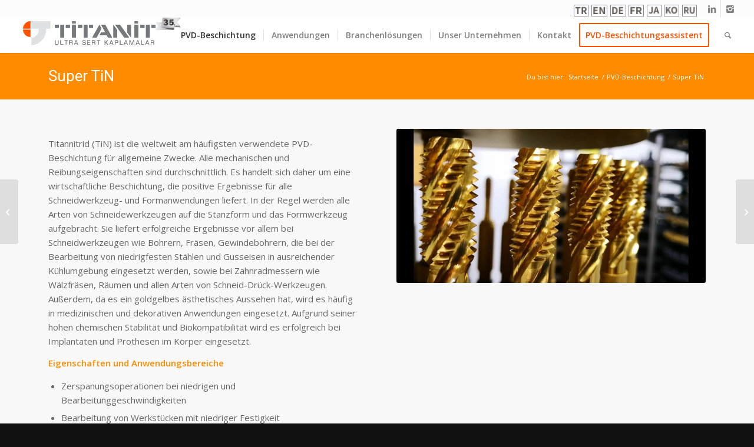

--- FILE ---
content_type: text/html; charset=UTF-8
request_url: https://de.titanitpvd.com/pvd-beschichtung/super-tin/
body_size: 34019
content:
<!DOCTYPE html><html lang="de-DE" class="html_stretched responsive av-preloader-disabled  html_header_top html_logo_left html_main_nav_header html_menu_right html_custom html_header_sticky_disabled html_header_shrinking_disabled html_header_topbar_active html_mobile_menu_tablet html_header_searchicon html_content_align_center html_header_unstick_top html_header_stretch html_minimal_header html_minimal_header_shadow html_elegant-blog html_modern-blog html_av-submenu-hidden html_av-submenu-display-click html_av-overlay-side html_av-overlay-side-classic html_av-submenu-clone html_entry_id_6862 av-cookies-no-cookie-consent av-no-preview av-default-lightbox html_text_menu_active av-mobile-menu-switch-default"><head><meta charset="UTF-8" /><meta name="viewport" content="width=device-width, initial-scale=1"><meta name='robots' content='index, follow, max-image-preview:large, max-snippet:-1, max-video-preview:-1' /><title>Super TiN Titannitrid-PVD-Beschichtung - PVD-Beschichtung von Titanit</title><meta name="description" content="Titannitrid (TiN) ist die weltweit am häufigsten verwendete PVD-Beschichtung für allgemeine Zwecke." /><link rel="canonical" href="https://de.titanitpvd.com/pvd-beschichtung/super-tin/" /><meta property="og:locale" content="de_DE" /><meta property="og:type" content="article" /><meta property="og:title" content="Super TiN Titannitrid-PVD-Beschichtung - PVD-Beschichtung von Titanit" /><meta property="og:description" content="Titannitrid (TiN) ist die weltweit am häufigsten verwendete PVD-Beschichtung für allgemeine Zwecke." /><meta property="og:url" content="https://de.titanitpvd.com/pvd-beschichtung/super-tin/" /><meta property="og:site_name" content="PVD-Beschichtung von Titanit" /><meta property="article:modified_time" content="2020-08-04T14:07:13+00:00" /><meta property="og:image" content="https://fr.titanitpvd.com/wp-content/uploads/2018/12/IMG-20190226-WA0002.jpg" /><meta property="og:image:width" content="1600" /><meta property="og:image:height" content="800" /><meta property="og:image:type" content="image/jpeg" /><meta name="twitter:card" content="summary_large_image" /><meta name="twitter:label1" content="Est. reading time" /><meta name="twitter:data1" content="5 minutes" /> <script type="application/ld+json" class="yoast-schema-graph">{"@context":"https://schema.org","@graph":[{"@type":"WebPage","@id":"https://de.titanitpvd.com/pvd-beschichtung/super-tin/","url":"https://de.titanitpvd.com/pvd-beschichtung/super-tin/","name":"Super TiN Titannitrid-PVD-Beschichtung - PVD-Beschichtung von Titanit","isPartOf":{"@id":"https://de.titanitpvd.com/#website"},"primaryImageOfPage":{"@id":"https://de.titanitpvd.com/pvd-beschichtung/super-tin/#primaryimage"},"image":{"@id":"https://de.titanitpvd.com/pvd-beschichtung/super-tin/#primaryimage"},"thumbnailUrl":"https://de.titanitpvd.com/wp-content/uploads/2018/12/IMG-20190226-WA0002.jpg","datePublished":"2020-04-21T17:40:11+00:00","dateModified":"2020-08-04T14:07:13+00:00","description":"Titannitrid (TiN) ist die weltweit am häufigsten verwendete PVD-Beschichtung für allgemeine Zwecke.","breadcrumb":{"@id":"https://de.titanitpvd.com/pvd-beschichtung/super-tin/#breadcrumb"},"inLanguage":"de-DE","potentialAction":[{"@type":"ReadAction","target":["https://de.titanitpvd.com/pvd-beschichtung/super-tin/"]}]},{"@type":"ImageObject","inLanguage":"de-DE","@id":"https://de.titanitpvd.com/pvd-beschichtung/super-tin/#primaryimage","url":"https://de.titanitpvd.com/wp-content/uploads/2018/12/IMG-20190226-WA0002.jpg","contentUrl":"https://de.titanitpvd.com/wp-content/uploads/2018/12/IMG-20190226-WA0002.jpg","width":1600,"height":800,"caption":"PVD-Beschichtungen Süper TiN"},{"@type":"BreadcrumbList","@id":"https://de.titanitpvd.com/pvd-beschichtung/super-tin/#breadcrumb","itemListElement":[{"@type":"ListItem","position":1,"name":"Ana sayfa","item":"https://de.titanitpvd.com/"},{"@type":"ListItem","position":2,"name":"Super TiN"}]},{"@type":"WebSite","@id":"https://de.titanitpvd.com/#website","url":"https://de.titanitpvd.com/","name":"Titanit Ultra Sert PVD Kaplamalar","description":"Ultra-Harte PVD-Beschichtung","publisher":{"@id":"https://de.titanitpvd.com/#organization"},"potentialAction":[{"@type":"SearchAction","target":{"@type":"EntryPoint","urlTemplate":"https://de.titanitpvd.com/?s={search_term_string}"},"query-input":{"@type":"PropertyValueSpecification","valueRequired":true,"valueName":"search_term_string"}}],"inLanguage":"de-DE"},{"@type":"Organization","@id":"https://de.titanitpvd.com/#organization","name":"Titanit PVD-Beschichtungen In der Türkei","url":"https://de.titanitpvd.com/","logo":{"@type":"ImageObject","inLanguage":"de-DE","@id":"https://de.titanitpvd.com/#/schema/logo/image/","url":"https://de.titanitpvd.com/wp-content/uploads/2018/09/titanit-logo.png","contentUrl":"https://de.titanitpvd.com/wp-content/uploads/2018/09/titanit-logo.png","width":430,"height":85,"caption":"Titanit PVD-Beschichtungen In der Türkei"},"image":{"@id":"https://de.titanitpvd.com/#/schema/logo/image/"},"sameAs":["https://www.instagram.com/titanitultrasertkaplama/","https://www.linkedin.com/company/titanit/"]}]}</script> <link rel='dns-prefetch' href='//www.titanit.com.tr' /><link rel="alternate" type="application/rss+xml" title="PVD-Beschichtung von Titanit &raquo; Feed" href="https://de.titanitpvd.com/feed/" /><link rel="alternate" type="application/rss+xml" title="PVD-Beschichtung von Titanit &raquo; Comments Feed" href="https://de.titanitpvd.com/comments/feed/" /><link rel="alternate" title="oEmbed (JSON)" type="application/json+oembed" href="https://de.titanitpvd.com/wp-json/oembed/1.0/embed?url=https%3A%2F%2Fde.titanitpvd.com%2Fpvd-beschichtung%2Fsuper-tin%2F" /><link rel="alternate" title="oEmbed (XML)" type="text/xml+oembed" href="https://de.titanitpvd.com/wp-json/oembed/1.0/embed?url=https%3A%2F%2Fde.titanitpvd.com%2Fpvd-beschichtung%2Fsuper-tin%2F&#038;format=xml" /> <script type='text/javascript'>(function() {

					/*	check if webfonts are disabled by user setting via cookie - or user must opt in.	*/
					var html = document.getElementsByTagName('html')[0];
					var cookie_check = html.className.indexOf('av-cookies-needs-opt-in') >= 0 || html.className.indexOf('av-cookies-can-opt-out') >= 0;
					var allow_continue = true;
					var silent_accept_cookie = html.className.indexOf('av-cookies-user-silent-accept') >= 0;

					if( cookie_check && ! silent_accept_cookie )
					{
						if( ! document.cookie.match(/aviaCookieConsent/) || html.className.indexOf('av-cookies-session-refused') >= 0 )
						{
							allow_continue = false;
						}
						else
						{
							if( ! document.cookie.match(/aviaPrivacyRefuseCookiesHideBar/) )
							{
								allow_continue = false;
							}
							else if( ! document.cookie.match(/aviaPrivacyEssentialCookiesEnabled/) )
							{
								allow_continue = false;
							}
							else if( document.cookie.match(/aviaPrivacyGoogleWebfontsDisabled/) )
							{
								allow_continue = false;
							}
						}
					}

					if( allow_continue )
					{
						var f = document.createElement('link');

						f.type 	= 'text/css';
						f.rel 	= 'stylesheet';
						f.href 	= 'https://fonts.googleapis.com/css?family=Open+Sans:400,600%7CRoboto:100,400,700&display=auto';
						f.id 	= 'avia-google-webfont';

						document.getElementsByTagName('head')[0].appendChild(f);
					}
				})();</script> <style id='wp-img-auto-sizes-contain-inline-css' type='text/css'>img:is([sizes=auto i],[sizes^="auto," i]){contain-intrinsic-size:3000px 1500px}
/*# sourceURL=wp-img-auto-sizes-contain-inline-css */</style><link data-optimized="2" rel="stylesheet" href="https://www.titanit.com.tr/wp-content/litespeed/css/c6f88e682c4185a750f2f190e77c7d5e.css?ver=f3fd0" /><style id='global-styles-inline-css' type='text/css'>:root{--wp--preset--aspect-ratio--square: 1;--wp--preset--aspect-ratio--4-3: 4/3;--wp--preset--aspect-ratio--3-4: 3/4;--wp--preset--aspect-ratio--3-2: 3/2;--wp--preset--aspect-ratio--2-3: 2/3;--wp--preset--aspect-ratio--16-9: 16/9;--wp--preset--aspect-ratio--9-16: 9/16;--wp--preset--color--black: #000000;--wp--preset--color--cyan-bluish-gray: #abb8c3;--wp--preset--color--white: #ffffff;--wp--preset--color--pale-pink: #f78da7;--wp--preset--color--vivid-red: #cf2e2e;--wp--preset--color--luminous-vivid-orange: #ff6900;--wp--preset--color--luminous-vivid-amber: #fcb900;--wp--preset--color--light-green-cyan: #7bdcb5;--wp--preset--color--vivid-green-cyan: #00d084;--wp--preset--color--pale-cyan-blue: #8ed1fc;--wp--preset--color--vivid-cyan-blue: #0693e3;--wp--preset--color--vivid-purple: #9b51e0;--wp--preset--color--metallic-red: #b02b2c;--wp--preset--color--maximum-yellow-red: #edae44;--wp--preset--color--yellow-sun: #eeee22;--wp--preset--color--palm-leaf: #83a846;--wp--preset--color--aero: #7bb0e7;--wp--preset--color--old-lavender: #745f7e;--wp--preset--color--steel-teal: #5f8789;--wp--preset--color--raspberry-pink: #d65799;--wp--preset--color--medium-turquoise: #4ecac2;--wp--preset--gradient--vivid-cyan-blue-to-vivid-purple: linear-gradient(135deg,rgb(6,147,227) 0%,rgb(155,81,224) 100%);--wp--preset--gradient--light-green-cyan-to-vivid-green-cyan: linear-gradient(135deg,rgb(122,220,180) 0%,rgb(0,208,130) 100%);--wp--preset--gradient--luminous-vivid-amber-to-luminous-vivid-orange: linear-gradient(135deg,rgb(252,185,0) 0%,rgb(255,105,0) 100%);--wp--preset--gradient--luminous-vivid-orange-to-vivid-red: linear-gradient(135deg,rgb(255,105,0) 0%,rgb(207,46,46) 100%);--wp--preset--gradient--very-light-gray-to-cyan-bluish-gray: linear-gradient(135deg,rgb(238,238,238) 0%,rgb(169,184,195) 100%);--wp--preset--gradient--cool-to-warm-spectrum: linear-gradient(135deg,rgb(74,234,220) 0%,rgb(151,120,209) 20%,rgb(207,42,186) 40%,rgb(238,44,130) 60%,rgb(251,105,98) 80%,rgb(254,248,76) 100%);--wp--preset--gradient--blush-light-purple: linear-gradient(135deg,rgb(255,206,236) 0%,rgb(152,150,240) 100%);--wp--preset--gradient--blush-bordeaux: linear-gradient(135deg,rgb(254,205,165) 0%,rgb(254,45,45) 50%,rgb(107,0,62) 100%);--wp--preset--gradient--luminous-dusk: linear-gradient(135deg,rgb(255,203,112) 0%,rgb(199,81,192) 50%,rgb(65,88,208) 100%);--wp--preset--gradient--pale-ocean: linear-gradient(135deg,rgb(255,245,203) 0%,rgb(182,227,212) 50%,rgb(51,167,181) 100%);--wp--preset--gradient--electric-grass: linear-gradient(135deg,rgb(202,248,128) 0%,rgb(113,206,126) 100%);--wp--preset--gradient--midnight: linear-gradient(135deg,rgb(2,3,129) 0%,rgb(40,116,252) 100%);--wp--preset--font-size--small: 1rem;--wp--preset--font-size--medium: 1.125rem;--wp--preset--font-size--large: 1.75rem;--wp--preset--font-size--x-large: clamp(1.75rem, 3vw, 2.25rem);--wp--preset--spacing--20: 0.44rem;--wp--preset--spacing--30: 0.67rem;--wp--preset--spacing--40: 1rem;--wp--preset--spacing--50: 1.5rem;--wp--preset--spacing--60: 2.25rem;--wp--preset--spacing--70: 3.38rem;--wp--preset--spacing--80: 5.06rem;--wp--preset--shadow--natural: 6px 6px 9px rgba(0, 0, 0, 0.2);--wp--preset--shadow--deep: 12px 12px 50px rgba(0, 0, 0, 0.4);--wp--preset--shadow--sharp: 6px 6px 0px rgba(0, 0, 0, 0.2);--wp--preset--shadow--outlined: 6px 6px 0px -3px rgb(255, 255, 255), 6px 6px rgb(0, 0, 0);--wp--preset--shadow--crisp: 6px 6px 0px rgb(0, 0, 0);}:root { --wp--style--global--content-size: 800px;--wp--style--global--wide-size: 1130px; }:where(body) { margin: 0; }.wp-site-blocks > .alignleft { float: left; margin-right: 2em; }.wp-site-blocks > .alignright { float: right; margin-left: 2em; }.wp-site-blocks > .aligncenter { justify-content: center; margin-left: auto; margin-right: auto; }:where(.is-layout-flex){gap: 0.5em;}:where(.is-layout-grid){gap: 0.5em;}.is-layout-flow > .alignleft{float: left;margin-inline-start: 0;margin-inline-end: 2em;}.is-layout-flow > .alignright{float: right;margin-inline-start: 2em;margin-inline-end: 0;}.is-layout-flow > .aligncenter{margin-left: auto !important;margin-right: auto !important;}.is-layout-constrained > .alignleft{float: left;margin-inline-start: 0;margin-inline-end: 2em;}.is-layout-constrained > .alignright{float: right;margin-inline-start: 2em;margin-inline-end: 0;}.is-layout-constrained > .aligncenter{margin-left: auto !important;margin-right: auto !important;}.is-layout-constrained > :where(:not(.alignleft):not(.alignright):not(.alignfull)){max-width: var(--wp--style--global--content-size);margin-left: auto !important;margin-right: auto !important;}.is-layout-constrained > .alignwide{max-width: var(--wp--style--global--wide-size);}body .is-layout-flex{display: flex;}.is-layout-flex{flex-wrap: wrap;align-items: center;}.is-layout-flex > :is(*, div){margin: 0;}body .is-layout-grid{display: grid;}.is-layout-grid > :is(*, div){margin: 0;}body{padding-top: 0px;padding-right: 0px;padding-bottom: 0px;padding-left: 0px;}a:where(:not(.wp-element-button)){text-decoration: underline;}:root :where(.wp-element-button, .wp-block-button__link){background-color: #32373c;border-width: 0;color: #fff;font-family: inherit;font-size: inherit;font-style: inherit;font-weight: inherit;letter-spacing: inherit;line-height: inherit;padding-top: calc(0.667em + 2px);padding-right: calc(1.333em + 2px);padding-bottom: calc(0.667em + 2px);padding-left: calc(1.333em + 2px);text-decoration: none;text-transform: inherit;}.has-black-color{color: var(--wp--preset--color--black) !important;}.has-cyan-bluish-gray-color{color: var(--wp--preset--color--cyan-bluish-gray) !important;}.has-white-color{color: var(--wp--preset--color--white) !important;}.has-pale-pink-color{color: var(--wp--preset--color--pale-pink) !important;}.has-vivid-red-color{color: var(--wp--preset--color--vivid-red) !important;}.has-luminous-vivid-orange-color{color: var(--wp--preset--color--luminous-vivid-orange) !important;}.has-luminous-vivid-amber-color{color: var(--wp--preset--color--luminous-vivid-amber) !important;}.has-light-green-cyan-color{color: var(--wp--preset--color--light-green-cyan) !important;}.has-vivid-green-cyan-color{color: var(--wp--preset--color--vivid-green-cyan) !important;}.has-pale-cyan-blue-color{color: var(--wp--preset--color--pale-cyan-blue) !important;}.has-vivid-cyan-blue-color{color: var(--wp--preset--color--vivid-cyan-blue) !important;}.has-vivid-purple-color{color: var(--wp--preset--color--vivid-purple) !important;}.has-metallic-red-color{color: var(--wp--preset--color--metallic-red) !important;}.has-maximum-yellow-red-color{color: var(--wp--preset--color--maximum-yellow-red) !important;}.has-yellow-sun-color{color: var(--wp--preset--color--yellow-sun) !important;}.has-palm-leaf-color{color: var(--wp--preset--color--palm-leaf) !important;}.has-aero-color{color: var(--wp--preset--color--aero) !important;}.has-old-lavender-color{color: var(--wp--preset--color--old-lavender) !important;}.has-steel-teal-color{color: var(--wp--preset--color--steel-teal) !important;}.has-raspberry-pink-color{color: var(--wp--preset--color--raspberry-pink) !important;}.has-medium-turquoise-color{color: var(--wp--preset--color--medium-turquoise) !important;}.has-black-background-color{background-color: var(--wp--preset--color--black) !important;}.has-cyan-bluish-gray-background-color{background-color: var(--wp--preset--color--cyan-bluish-gray) !important;}.has-white-background-color{background-color: var(--wp--preset--color--white) !important;}.has-pale-pink-background-color{background-color: var(--wp--preset--color--pale-pink) !important;}.has-vivid-red-background-color{background-color: var(--wp--preset--color--vivid-red) !important;}.has-luminous-vivid-orange-background-color{background-color: var(--wp--preset--color--luminous-vivid-orange) !important;}.has-luminous-vivid-amber-background-color{background-color: var(--wp--preset--color--luminous-vivid-amber) !important;}.has-light-green-cyan-background-color{background-color: var(--wp--preset--color--light-green-cyan) !important;}.has-vivid-green-cyan-background-color{background-color: var(--wp--preset--color--vivid-green-cyan) !important;}.has-pale-cyan-blue-background-color{background-color: var(--wp--preset--color--pale-cyan-blue) !important;}.has-vivid-cyan-blue-background-color{background-color: var(--wp--preset--color--vivid-cyan-blue) !important;}.has-vivid-purple-background-color{background-color: var(--wp--preset--color--vivid-purple) !important;}.has-metallic-red-background-color{background-color: var(--wp--preset--color--metallic-red) !important;}.has-maximum-yellow-red-background-color{background-color: var(--wp--preset--color--maximum-yellow-red) !important;}.has-yellow-sun-background-color{background-color: var(--wp--preset--color--yellow-sun) !important;}.has-palm-leaf-background-color{background-color: var(--wp--preset--color--palm-leaf) !important;}.has-aero-background-color{background-color: var(--wp--preset--color--aero) !important;}.has-old-lavender-background-color{background-color: var(--wp--preset--color--old-lavender) !important;}.has-steel-teal-background-color{background-color: var(--wp--preset--color--steel-teal) !important;}.has-raspberry-pink-background-color{background-color: var(--wp--preset--color--raspberry-pink) !important;}.has-medium-turquoise-background-color{background-color: var(--wp--preset--color--medium-turquoise) !important;}.has-black-border-color{border-color: var(--wp--preset--color--black) !important;}.has-cyan-bluish-gray-border-color{border-color: var(--wp--preset--color--cyan-bluish-gray) !important;}.has-white-border-color{border-color: var(--wp--preset--color--white) !important;}.has-pale-pink-border-color{border-color: var(--wp--preset--color--pale-pink) !important;}.has-vivid-red-border-color{border-color: var(--wp--preset--color--vivid-red) !important;}.has-luminous-vivid-orange-border-color{border-color: var(--wp--preset--color--luminous-vivid-orange) !important;}.has-luminous-vivid-amber-border-color{border-color: var(--wp--preset--color--luminous-vivid-amber) !important;}.has-light-green-cyan-border-color{border-color: var(--wp--preset--color--light-green-cyan) !important;}.has-vivid-green-cyan-border-color{border-color: var(--wp--preset--color--vivid-green-cyan) !important;}.has-pale-cyan-blue-border-color{border-color: var(--wp--preset--color--pale-cyan-blue) !important;}.has-vivid-cyan-blue-border-color{border-color: var(--wp--preset--color--vivid-cyan-blue) !important;}.has-vivid-purple-border-color{border-color: var(--wp--preset--color--vivid-purple) !important;}.has-metallic-red-border-color{border-color: var(--wp--preset--color--metallic-red) !important;}.has-maximum-yellow-red-border-color{border-color: var(--wp--preset--color--maximum-yellow-red) !important;}.has-yellow-sun-border-color{border-color: var(--wp--preset--color--yellow-sun) !important;}.has-palm-leaf-border-color{border-color: var(--wp--preset--color--palm-leaf) !important;}.has-aero-border-color{border-color: var(--wp--preset--color--aero) !important;}.has-old-lavender-border-color{border-color: var(--wp--preset--color--old-lavender) !important;}.has-steel-teal-border-color{border-color: var(--wp--preset--color--steel-teal) !important;}.has-raspberry-pink-border-color{border-color: var(--wp--preset--color--raspberry-pink) !important;}.has-medium-turquoise-border-color{border-color: var(--wp--preset--color--medium-turquoise) !important;}.has-vivid-cyan-blue-to-vivid-purple-gradient-background{background: var(--wp--preset--gradient--vivid-cyan-blue-to-vivid-purple) !important;}.has-light-green-cyan-to-vivid-green-cyan-gradient-background{background: var(--wp--preset--gradient--light-green-cyan-to-vivid-green-cyan) !important;}.has-luminous-vivid-amber-to-luminous-vivid-orange-gradient-background{background: var(--wp--preset--gradient--luminous-vivid-amber-to-luminous-vivid-orange) !important;}.has-luminous-vivid-orange-to-vivid-red-gradient-background{background: var(--wp--preset--gradient--luminous-vivid-orange-to-vivid-red) !important;}.has-very-light-gray-to-cyan-bluish-gray-gradient-background{background: var(--wp--preset--gradient--very-light-gray-to-cyan-bluish-gray) !important;}.has-cool-to-warm-spectrum-gradient-background{background: var(--wp--preset--gradient--cool-to-warm-spectrum) !important;}.has-blush-light-purple-gradient-background{background: var(--wp--preset--gradient--blush-light-purple) !important;}.has-blush-bordeaux-gradient-background{background: var(--wp--preset--gradient--blush-bordeaux) !important;}.has-luminous-dusk-gradient-background{background: var(--wp--preset--gradient--luminous-dusk) !important;}.has-pale-ocean-gradient-background{background: var(--wp--preset--gradient--pale-ocean) !important;}.has-electric-grass-gradient-background{background: var(--wp--preset--gradient--electric-grass) !important;}.has-midnight-gradient-background{background: var(--wp--preset--gradient--midnight) !important;}.has-small-font-size{font-size: var(--wp--preset--font-size--small) !important;}.has-medium-font-size{font-size: var(--wp--preset--font-size--medium) !important;}.has-large-font-size{font-size: var(--wp--preset--font-size--large) !important;}.has-x-large-font-size{font-size: var(--wp--preset--font-size--x-large) !important;}
/*# sourceURL=global-styles-inline-css */</style><style id='wpml-legacy-dropdown-0-inline-css' type='text/css'>.wpml-ls-statics-shortcode_actions, .wpml-ls-statics-shortcode_actions .wpml-ls-sub-menu, .wpml-ls-statics-shortcode_actions a {border-color:#EEEEEE;}.wpml-ls-statics-shortcode_actions a, .wpml-ls-statics-shortcode_actions .wpml-ls-sub-menu a, .wpml-ls-statics-shortcode_actions .wpml-ls-sub-menu a:link, .wpml-ls-statics-shortcode_actions li:not(.wpml-ls-current-language) .wpml-ls-link, .wpml-ls-statics-shortcode_actions li:not(.wpml-ls-current-language) .wpml-ls-link:link {color:#444444;background-color:#ffffff;}.wpml-ls-statics-shortcode_actions .wpml-ls-sub-menu a:hover,.wpml-ls-statics-shortcode_actions .wpml-ls-sub-menu a:focus, .wpml-ls-statics-shortcode_actions .wpml-ls-sub-menu a:link:hover, .wpml-ls-statics-shortcode_actions .wpml-ls-sub-menu a:link:focus {color:#000000;background-color:#eeeeee;}.wpml-ls-statics-shortcode_actions .wpml-ls-current-language > a {color:#444444;background-color:#ffffff;}.wpml-ls-statics-shortcode_actions .wpml-ls-current-language:hover>a, .wpml-ls-statics-shortcode_actions .wpml-ls-current-language>a:focus {color:#000000;background-color:#eeeeee;}
/*# sourceURL=wpml-legacy-dropdown-0-inline-css */</style> <script type="text/javascript" src="https://de.titanitpvd.com/wp-includes/js/jquery/jquery.min.js" id="jquery-core-js"></script> <script data-optimized="1" type="text/javascript" src="https://www.titanit.com.tr/wp-content/litespeed/js/430e8832b7a0a13f0256fc379a4dde91.js?ver=dde91" id="wpml-legacy-dropdown-0-js"></script> <script type="text/javascript" id="wpml-xdomain-data-js-extra">/*  */
var wpml_xdomain_data = {"css_selector":"wpml-ls-item","ajax_url":"https://de.titanitpvd.com/wp-admin/admin-ajax.php","current_lang":"de","_nonce":"85b3f517b3"};
//# sourceURL=wpml-xdomain-data-js-extra
/*  */</script> <script data-optimized="1" type="text/javascript" src="https://www.titanit.com.tr/wp-content/litespeed/js/669cf99e02892e48aa23f4b51d1ba063.js?ver=ba063" id="wpml-xdomain-data-js" defer="defer" data-wp-strategy="defer"></script> <script data-optimized="1" type="text/javascript" src="https://www.titanit.com.tr/wp-content/litespeed/js/39a419c3e64b0291018c1805e7a3858c.js?ver=3858c" id="avia-head-scripts-js"></script> <link rel="https://api.w.org/" href="https://de.titanitpvd.com/wp-json/" /><link rel="alternate" title="JSON" type="application/json" href="https://de.titanitpvd.com/wp-json/wp/v2/portfolio/6862" /><link rel="EditURI" type="application/rsd+xml" title="RSD" href="https://de.titanitpvd.com/xmlrpc.php?rsd" /><meta name="generator" content="WordPress 6.9" /><link rel='shortlink' href='https://de.titanitpvd.com/?p=6862' /><meta name="generator" content="WPML ver:4.8.6 stt:1,4,3,28,29,45,53;" /><meta name="yandex-verification" content="ace68e28483b2449" /><meta name="yandex-verification" content="6f76a699b5f42c2a" /><meta name="yandex-verification" content="675209d24fb2c5e4" /><meta name="yandex-verification" content="1eac00a7b7e90b15" /><meta name="yandex-verification" content="f4924a33b98d54c8" /><meta name="yandex-verification" content="09ae8bfc0e81075e" /><link rel="icon" href="https://de.titanitpvd.com/wp-content/uploads/2018/12/titanit-favicon-1.png" type="image/png">
<!--[if lt IE 9]><script src="https://de.titanitpvd.com/wp-content/themes/enfold/js/html5shiv.js"></script><![endif]--><link rel="profile" href="https://gmpg.org/xfn/11" /><link rel="alternate" type="application/rss+xml" title="PVD-Beschichtung von Titanit RSS2 Feed" href="https://de.titanitpvd.com/feed/" /><link rel="pingback" href="https://de.titanitpvd.com/xmlrpc.php" /><style type='text/css' media='screen'>#top #header_main > .container, #top #header_main > .container .main_menu  .av-main-nav > li > a, #top #header_main #menu-item-shop .cart_dropdown_link{ height:60px; line-height: 60px; }
 .html_top_nav_header .av-logo-container{ height:60px;  }
 .html_header_top.html_header_sticky #top #wrap_all #main{ padding-top:90px; }</style> <script type="text/javascript">'use strict';var avia_is_mobile=!1;if(/Android|webOS|iPhone|iPad|iPod|BlackBerry|IEMobile|Opera Mini/i.test(navigator.userAgent)&&'ontouchstart' in document.documentElement){avia_is_mobile=!0;document.documentElement.className+=' avia_mobile '}
else{document.documentElement.className+=' avia_desktop '};document.documentElement.className+=' js_active ';(function(){var e=['-webkit-','-moz-','-ms-',''],n='',o=!1,a=!1;for(var t in e){if(e[t]+'transform' in document.documentElement.style){o=!0;n=e[t]+'transform'};if(e[t]+'perspective' in document.documentElement.style){a=!0}};if(o){document.documentElement.className+=' avia_transform '};if(a){document.documentElement.className+=' avia_transform3d '};if(typeof document.getElementsByClassName=='function'&&typeof document.documentElement.getBoundingClientRect=='function'&&avia_is_mobile==!1){if(n&&window.innerHeight>0){setTimeout(function(){var e=0,o={},a=0,t=document.getElementsByClassName('av-parallax'),i=window.pageYOffset||document.documentElement.scrollTop;for(e=0;e<t.length;e++){t[e].style.top='0px';o=t[e].getBoundingClientRect();a=Math.ceil((window.innerHeight+i-o.top)*0.3);t[e].style[n]='translate(0px, '+a+'px)';t[e].style.top='auto';t[e].className+=' enabled-parallax '}},50)}}})();</script><link rel="icon" href="https://de.titanitpvd.com/wp-content/uploads/2018/10/cropped-titanit-favicon-36x36.png" sizes="32x32" /><link rel="icon" href="https://de.titanitpvd.com/wp-content/uploads/2018/10/cropped-titanit-favicon-300x300.png" sizes="192x192" /><link rel="apple-touch-icon" href="https://de.titanitpvd.com/wp-content/uploads/2018/10/cropped-titanit-favicon-180x180.png" /><meta name="msapplication-TileImage" content="https://de.titanitpvd.com/wp-content/uploads/2018/10/cropped-titanit-favicon-300x300.png" /><style type="text/css" id="wp-custom-css">#top .avia-slideshow-arrows a {
    top: 80%;
}
li.av-language-switch-item {
    display: none;
}
span.language_flag {
    border: 1px solid #888893;
}
span.language_flag img {
    height: 15px;
    margin: 1px;
}
span.logo.avia-svg-logo {
    padding-bottom: 10px;
}

@media only screen and (max-width: 767px) {
    .responsive #header_meta .sub_menu>ul>li {
        float: none;
        display: inline-block;
        padding: 0 1px; 
    }
}</style><style type="text/css">@font-face {font-family: 'entypo-fontello-enfold'; font-weight: normal; font-style: normal; font-display: auto;
		src: url('https://de.titanitpvd.com/wp-content/themes/enfold/config-templatebuilder/avia-template-builder/assets/fonts/entypo-fontello-enfold/entypo-fontello-enfold.woff2') format('woff2'),
		url('https://de.titanitpvd.com/wp-content/themes/enfold/config-templatebuilder/avia-template-builder/assets/fonts/entypo-fontello-enfold/entypo-fontello-enfold.woff') format('woff'),
		url('https://de.titanitpvd.com/wp-content/themes/enfold/config-templatebuilder/avia-template-builder/assets/fonts/entypo-fontello-enfold/entypo-fontello-enfold.ttf') format('truetype'),
		url('https://de.titanitpvd.com/wp-content/themes/enfold/config-templatebuilder/avia-template-builder/assets/fonts/entypo-fontello-enfold/entypo-fontello-enfold.svg#entypo-fontello-enfold') format('svg'),
		url('https://de.titanitpvd.com/wp-content/themes/enfold/config-templatebuilder/avia-template-builder/assets/fonts/entypo-fontello-enfold/entypo-fontello-enfold.eot'),
		url('https://de.titanitpvd.com/wp-content/themes/enfold/config-templatebuilder/avia-template-builder/assets/fonts/entypo-fontello-enfold/entypo-fontello-enfold.eot?#iefix') format('embedded-opentype');
		}

		#top .avia-font-entypo-fontello-enfold, body .avia-font-entypo-fontello-enfold, html body [data-av_iconfont='entypo-fontello-enfold']:before{ font-family: 'entypo-fontello-enfold'; }
		
		@font-face {font-family: 'entypo-fontello'; font-weight: normal; font-style: normal; font-display: auto;
		src: url('https://de.titanitpvd.com/wp-content/themes/enfold/config-templatebuilder/avia-template-builder/assets/fonts/entypo-fontello/entypo-fontello.woff2') format('woff2'),
		url('https://de.titanitpvd.com/wp-content/themes/enfold/config-templatebuilder/avia-template-builder/assets/fonts/entypo-fontello/entypo-fontello.woff') format('woff'),
		url('https://de.titanitpvd.com/wp-content/themes/enfold/config-templatebuilder/avia-template-builder/assets/fonts/entypo-fontello/entypo-fontello.ttf') format('truetype'),
		url('https://de.titanitpvd.com/wp-content/themes/enfold/config-templatebuilder/avia-template-builder/assets/fonts/entypo-fontello/entypo-fontello.svg#entypo-fontello') format('svg'),
		url('https://de.titanitpvd.com/wp-content/themes/enfold/config-templatebuilder/avia-template-builder/assets/fonts/entypo-fontello/entypo-fontello.eot'),
		url('https://de.titanitpvd.com/wp-content/themes/enfold/config-templatebuilder/avia-template-builder/assets/fonts/entypo-fontello/entypo-fontello.eot?#iefix') format('embedded-opentype');
		}

		#top .avia-font-entypo-fontello, body .avia-font-entypo-fontello, html body [data-av_iconfont='entypo-fontello']:before{ font-family: 'entypo-fontello'; }</style></head><body id="top" class="wp-singular portfolio-template-default single single-portfolio postid-6862 wp-theme-enfold stretched rtl_columns av-curtain-numeric open_sans  post-type-portfolio avia-responsive-images-support" itemscope="itemscope" itemtype="https://schema.org/WebPage" ><div id='wrap_all'><header id='header' class='all_colors header_color light_bg_color  av_header_top av_logo_left av_main_nav_header av_menu_right av_custom av_header_sticky_disabled av_header_shrinking_disabled av_header_stretch av_mobile_menu_tablet av_header_searchicon av_header_unstick_top av_seperator_small_border av_minimal_header av_minimal_header_shadow av_bottom_nav_disabled  av_alternate_logo_active'  data-av_shrink_factor='50' role="banner" itemscope="itemscope" itemtype="https://schema.org/WPHeader" ><div id='header_meta' class='container_wrap container_wrap_meta  av_icon_active_right av_extra_header_active av_secondary_right av_entry_id_6862'><div class='container'><ul class='noLightbox social_bookmarks icon_count_2'><li class='social_bookmarks_linkedin av-social-link-linkedin social_icon_1 avia_social_iconfont'><a  target="_blank" aria-label="Link zu LinkedIn" href='https://www.linkedin.com/company/titanit/' data-av_icon='' data-av_iconfont='entypo-fontello' title="Link zu LinkedIn" desc="Link zu LinkedIn" title='Link zu LinkedIn'><span class='avia_hidden_link_text'>Link zu LinkedIn</span></a></li><li class='social_bookmarks_instagram av-social-link-instagram social_icon_2 avia_social_iconfont'><a  target="_blank" aria-label="Link zu Instagram" href='https://www.instagram.com/titanitpvd/' data-av_icon='' data-av_iconfont='entypo-fontello' title="Link zu Instagram" desc="Link zu Instagram" title='Link zu Instagram'><span class='avia_hidden_link_text'>Link zu Instagram</span></a></li></ul><nav class='sub_menu'  role="navigation" itemscope="itemscope" itemtype="https://schema.org/SiteNavigationElement" ><ul class='avia_wpml_language_switch avia_wpml_language_switch_extra'><li class='language_tr '><a href='https://www.titanit.com.tr/pvd-kaplama/super-tin/'>	<span class='language_flag'><img data-lazyloaded="1" src="[data-uri]" title='Türkçe' data-src='https://de.titanitpvd.com/wp-content/uploads/flags/TR-1.png' alt='Türkçe' /><noscript><img title='Türkçe' src='https://de.titanitpvd.com/wp-content/uploads/flags/TR-1.png' alt='Türkçe' /></noscript></span>	<span class='language_native'>Türkçe</span>	<span class='language_translated'>Türkisch</span>	<span class='language_code'>tr</span></a></li><li class='language_en '><a href='https://www.titanitpvd.com/pvd-coating/super-tin/'>	<span class='language_flag'><img data-lazyloaded="1" src="[data-uri]" title='English' data-src='https://de.titanitpvd.com/wp-content/uploads/flags/EN-1.png' alt='English' /><noscript><img title='English' src='https://de.titanitpvd.com/wp-content/uploads/flags/EN-1.png' alt='English' /></noscript></span>	<span class='language_native'>English</span>	<span class='language_translated'>Englisch</span>	<span class='language_code'>en</span></a></li><li class='language_de avia_current_lang'><a href='https://de.titanitpvd.com/pvd-beschichtung/super-tin/'>	<span class='language_flag'><img data-lazyloaded="1" src="[data-uri]" title='Deutsch' data-src='https://de.titanitpvd.com/wp-content/uploads/flags/DE-1.png' alt='Deutsch' /><noscript><img title='Deutsch' src='https://de.titanitpvd.com/wp-content/uploads/flags/DE-1.png' alt='Deutsch' /></noscript></span>	<span class='language_native'>Deutsch</span>	<span class='language_translated'>Deutsch</span>	<span class='language_code'>de</span></a></li><li class='language_fr '><a href='https://fr.titanitpvd.com/revêtement-pvd/super-tin/'>	<span class='language_flag'><img data-lazyloaded="1" src="[data-uri]" title='Français' data-src='https://de.titanitpvd.com/wp-content/uploads/flags/FR-1.png' alt='Français' /><noscript><img title='Français' src='https://de.titanitpvd.com/wp-content/uploads/flags/FR-1.png' alt='Français' /></noscript></span>	<span class='language_native'>Français</span>	<span class='language_translated'>Französisch</span>	<span class='language_code'>fr</span></a></li><li class='language_ja '><a href='https://ja.titanitpvd.com/pvdコーティング/super-tin/'>	<span class='language_flag'><img data-lazyloaded="1" src="[data-uri]" title='日本語' data-src='https://de.titanitpvd.com/wp-content/uploads/flags/JA-3.png' alt='日本語' /><noscript><img title='日本語' src='https://de.titanitpvd.com/wp-content/uploads/flags/JA-3.png' alt='日本語' /></noscript></span>	<span class='language_native'>日本語</span>	<span class='language_translated'>Japanisch</span>	<span class='language_code'>ja</span></a></li><li class='language_ko '><a href='https://ko.titanitpvd.com/pvd-코팅/super-tin/'>	<span class='language_flag'><img data-lazyloaded="1" src="[data-uri]" title='한국어' data-src='https://de.titanitpvd.com/wp-content/uploads/flags/KO-1.png' alt='한국어' /><noscript><img title='한국어' src='https://de.titanitpvd.com/wp-content/uploads/flags/KO-1.png' alt='한국어' /></noscript></span>	<span class='language_native'>한국어</span>	<span class='language_translated'>Koreanisch</span>	<span class='language_code'>ko</span></a></li><li class='language_ru '><a href='https://ru.titanitpvd.com/pvd-покрытие/super-tin/'>	<span class='language_flag'><img data-lazyloaded="1" src="[data-uri]" title='Русский' data-src='https://de.titanitpvd.com/wp-content/uploads/flags/RU-1.png' alt='Русский' /><noscript><img title='Русский' src='https://de.titanitpvd.com/wp-content/uploads/flags/RU-1.png' alt='Русский' /></noscript></span>	<span class='language_native'>Русский</span>	<span class='language_translated'>Russisch</span>	<span class='language_code'>ru</span></a></li></ul></nav></div></div><div  id='header_main' class='container_wrap container_wrap_logo'><div class='container av-logo-container'><div class='inner-container'><span class='logo avia-svg-logo'><a href='https://de.titanitpvd.com/' class='av-contains-svg' aria-label='PVD-Beschichtung von Titanit' ><svg width="620" height="136" viewBox="0 0 620 136" fill="none" xmlns="http://www.w3.org/2000/svg" preserveAspectRatio="xMinYMid meet">
<g clip-path="url(#clip0_2480_423)">
<path fill-rule="evenodd" clip-rule="evenodd" d="M179.5 46.42H194.1V57.52H179.5V46.42ZM160.46 46.42H174.11V91.28H160.46V46.42ZM155.08 57.52H140.48V46.42H155.08V57.52Z" fill="#77787B"/>
<path fill-rule="evenodd" clip-rule="evenodd" d="M215.28 91.28H201.63V46.42H215.28V91.28ZM202.3 33.5H214.61V41.64H202.3V33.5Z" fill="#77787B"/>
<path fill-rule="evenodd" clip-rule="evenodd" d="M261.94 46.42H276.53V57.52H261.94V46.42ZM242.91 46.42H256.56V91.28H242.91V46.42ZM237.53 57.52H222.94V46.42H237.53V57.52Z" fill="#77787B"/>
<path fill-rule="evenodd" clip-rule="evenodd" d="M305.24 46.42H319.72L344.25 91.28H329.37L324.9 83.28H299.65L304.67 73.93H320.17L305.23 46.42H305.24ZM299.13 46.42L306.26 59.5L289.35 91.28H273.91L299.13 46.42Z" fill="#77787B"/>
<path fill-rule="evenodd" clip-rule="evenodd" d="M398.08 73.17V46.42H410.99V91.28L398.08 73.17ZM355.28 46.42H372.16L404.4 91.28H387.31L355.28 46.42ZM348.65 46.42L361.76 64.8201V91.28H348.65V46.42Z" fill="#77787B"/>
<path fill-rule="evenodd" clip-rule="evenodd" d="M437.02 91.28H423.37V46.42H437.02V91.28ZM424.04 33.5H436.35V41.64H424.04V33.5Z" fill="#77787B"/>
<path fill-rule="evenodd" clip-rule="evenodd" d="M483.69 46.42H498.28V57.52H483.69V46.42ZM464.65 46.42H478.3V91.28H464.65V46.42ZM459.27 57.52H444.68V46.42H459.27V57.52Z" fill="#77787B"/>
<path fill-rule="evenodd" clip-rule="evenodd" d="M179.5 46.42H194.1V57.52H179.5V46.42ZM160.46 46.42H174.11V91.28H160.46V46.42ZM155.08 57.52H140.48V46.42H155.08V57.52Z" fill="#77787B"/>
<path fill-rule="evenodd" clip-rule="evenodd" d="M215.28 91.28H201.63V46.42H215.28V91.28ZM202.3 33.5H214.61V41.64H202.3V33.5Z" fill="#77787B"/>
<path fill-rule="evenodd" clip-rule="evenodd" d="M261.94 46.42H276.53V57.52H261.94V46.42ZM242.91 46.42H256.56V91.28H242.91V46.42ZM237.53 57.52H222.94V46.42H237.53V57.52Z" fill="#77787B"/>
<path fill-rule="evenodd" clip-rule="evenodd" d="M305.24 46.42H319.72L344.25 91.28H329.37L324.9 83.28H299.65L304.67 73.93H320.17L305.23 46.42H305.24ZM299.13 46.42L306.26 59.5L289.35 91.28H273.91L299.13 46.42Z" fill="#77787B"/>
<path fill-rule="evenodd" clip-rule="evenodd" d="M398.08 73.17V46.42H410.99V91.28L398.08 73.17ZM355.28 46.42H372.16L404.4 91.28H387.31L355.28 46.42ZM348.65 46.42L361.76 64.8201V91.28H348.65V46.42Z" fill="#77787B"/>
<path fill-rule="evenodd" clip-rule="evenodd" d="M437.02 91.28H423.37V46.42H437.02V91.28ZM424.04 33.5H436.35V41.64H424.04V33.5Z" fill="#77787B"/>
<path fill-rule="evenodd" clip-rule="evenodd" d="M483.69 46.42H498.28V57.52H483.69V46.42ZM464.65 46.42H478.3V91.28H464.65V46.42ZM459.27 57.52H444.68V46.42H459.27V57.52Z" fill="#77787B"/>
<path fill-rule="evenodd" clip-rule="evenodd" d="M83.45 63.3101C83.45 78.6301 72.01 91.5301 57.09 93.0501V119.01C86.44 117.44 109.87 93.0501 109.87 63.3101V60.01H124.9V33.4801L57.01 33.4301V60.0001H83.44V63.3001" fill="#E0E1E2"/>
<path fill-rule="evenodd" clip-rule="evenodd" d="M27.28 60.0001C27.28 45.2701 40.21 33.4301 53.71 33.4301V60.0001H27.28Z" fill="#FF5100"/>
<path fill-rule="evenodd" clip-rule="evenodd" d="M53.71 89.7401C39.09 89.7401 27.28 77.9301 27.28 63.3101H53.71V89.7401Z" fill="#FF5100"/>
<path d="M151.64 101.58H153.37V112.54C153.37 114.23 153.07 115.42 152.46 116.13C151.79 116.91 150.61 117.3 148.93 117.3H147.17C144.92 117.3 143.42 117.07 142.66 116.62C141.57 115.97 141.02 114.59 141.02 112.5V101.57H142.8V112.51C142.8 113.82 143.03 114.69 143.49 115.12C143.95 115.55 144.85 115.77 146.2 115.77H147.91C149.36 115.77 150.33 115.58 150.82 115.21C151.37 114.79 151.64 113.89 151.64 112.52V101.58Z" fill="#77787B"/>
<path d="M162.24 101.58V115.57H170.17V117.18H160.39V101.58H162.24Z" fill="#77787B"/>
<path d="M181.24 103.24V117.19H179.44V103.24H174.37V101.58H186.25V103.24H181.24Z" fill="#77787B"/>
<path fill-rule="evenodd" clip-rule="evenodd" d="M193.64 109.44H198.72C199.97 109.44 200.82 109.25 201.29 108.88C201.82 108.46 202.09 107.67 202.09 106.51C202.09 105.26 201.95 104.41 201.67 103.97C201.3 103.39 200.52 103.1 199.33 103.1H193.65V109.44M191.91 117.19V101.59H199.3C200.95 101.59 202.13 101.93 202.84 102.61C203.55 103.29 203.9 104.45 203.9 106.11C203.9 107.39 203.78 108.27 203.55 108.75C203.18 109.51 202.38 110.01 201.16 110.22C202.03 110.22 202.67 110.49 203.08 111.03C203.48 111.57 203.69 112.3 203.69 113.22V117.2H201.89V113.62C201.89 112.61 201.66 111.9 201.2 111.5C200.74 111.1 199.98 110.9 198.94 110.9H193.63V117.19H191.9H191.91Z" fill="#77787B"/>
<path fill-rule="evenodd" clip-rule="evenodd" d="M219.64 112.46L216.17 102.89L212.73 112.46H219.64ZM220.12 113.89H212.23L211.03 117.18H209.18L214.86 101.59H217.36L223.19 117.2H221.34L220.11 113.9L220.12 113.89Z" fill="#77787B"/>
<path d="M250.13 105.86H248.4C248.4 104.71 248.2 103.94 247.8 103.56C247.4 103.18 246.59 102.99 245.38 102.99H244.54C243.76 102.99 243.11 103.01 242.6 103.06C242.08 103.11 241.66 103.24 241.32 103.45C240.98 103.66 240.76 103.95 240.65 104.33C240.54 104.71 240.49 105.14 240.49 105.65C240.49 106.6 240.62 107.27 240.89 107.65C241.23 108.14 241.87 108.38 242.81 108.38H244.97C246.83 108.38 248.12 108.59 248.84 109.01C249.9 109.63 250.43 110.85 250.43 112.66C250.43 114.07 250.26 115.09 249.92 115.71C249.45 116.56 248.56 117.05 247.25 117.18C246.78 117.23 246.19 117.26 245.47 117.27C244.75 117.29 244.35 117.29 244.28 117.29C242.35 117.29 241.01 117.08 240.26 116.66C239.2 116.07 238.67 114.87 238.67 113.08L238.76 112.33H240.4C240.4 113.76 240.6 114.7 241 115.13C241.4 115.56 242.31 115.77 243.75 115.77H245.22C246.59 115.77 247.49 115.61 247.91 115.3C248.41 114.93 248.66 114.11 248.66 112.83C248.66 111.77 248.51 111.07 248.19 110.71C247.88 110.35 247.22 110.17 246.22 110.17H244.79C242.76 110.17 241.35 109.96 240.56 109.54C239.36 108.9 238.76 107.63 238.76 105.74C238.76 103.99 239.24 102.81 240.21 102.2C240.94 101.73 242.24 101.5 244.09 101.5H244.51C246.49 101.5 247.83 101.69 248.53 102.06C249.59 102.64 250.12 103.83 250.12 105.64V105.87" fill="#77787B"/>
<path d="M257.72 103.15V108.44H265.66V109.91H257.72V115.67H266.01V117.19H255.99V101.58H266.01V103.15H257.72Z" fill="#77787B"/>
<path fill-rule="evenodd" clip-rule="evenodd" d="M274.03 109.44H279.11C280.36 109.44 281.21 109.25 281.68 108.88C282.21 108.46 282.47 107.67 282.47 106.51C282.47 105.26 282.33 104.41 282.05 103.97C281.68 103.39 280.9 103.1 279.71 103.1H274.03V109.44ZM272.3 117.19V101.59H279.69C281.34 101.59 282.53 101.93 283.23 102.61C283.94 103.29 284.3 104.45 284.3 106.11C284.3 107.39 284.18 108.27 283.95 108.75C283.58 109.51 282.78 110.01 281.56 110.22C282.43 110.22 283.07 110.49 283.48 111.03C283.89 111.57 284.09 112.3 284.09 113.22V117.2H282.29V113.62C282.29 112.61 282.06 111.9 281.6 111.5C281.14 111.1 280.38 110.9 279.34 110.9H274.03V117.19H272.3Z" fill="#77787B"/>
<path d="M296.41 103.24V117.19H294.61V103.24H289.53V101.58H301.42V103.24H296.41Z" fill="#77787B"/>
<path d="M319.45 101.58V108.37H321L327.36 101.58H329.67L322.54 109.14L330.51 117.18L328.12 117.2L320.97 109.95L319.45 109.93V117.18H317.67V101.58H319.45Z" fill="#77787B"/>
<path fill-rule="evenodd" clip-rule="evenodd" d="M344.91 112.46L341.44 102.89L338 112.46H344.91ZM345.39 113.89H337.5L336.3 117.18H334.46L340.14 101.59H342.64L348.47 117.2H346.62L345.39 113.9V113.89Z" fill="#77787B"/>
<path fill-rule="evenodd" clip-rule="evenodd" d="M355.85 109.56H360C361.56 109.56 362.56 109.41 363.01 109.11C363.63 108.7 363.94 107.8 363.94 106.4C363.94 105.18 363.8 104.36 363.52 103.92C363.16 103.37 362.44 103.1 361.35 103.1H355.85V109.56ZM354.11 117.19V101.59H361.38C362.11 101.59 362.72 101.63 363.19 101.72C363.67 101.81 364.09 102.02 364.46 102.36C364.98 102.83 365.33 103.45 365.54 104.23C365.68 104.79 365.75 105.53 365.75 106.45C365.75 107.28 365.7 107.9 365.61 108.32C365.45 109.01 365.17 109.56 364.75 109.98C364.41 110.34 363.97 110.61 363.44 110.8C362.91 110.99 362.11 111.08 361.04 111.08H355.84V117.19H354.11Z" fill="#77787B"/>
<path d="M373.79 101.58V115.57H381.72V117.18H371.94V101.58H373.79Z" fill="#77787B"/>
<path fill-rule="evenodd" clip-rule="evenodd" d="M396.41 112.46L392.94 102.89L389.5 112.46H396.41ZM396.9 113.89H389.01L387.81 117.18H385.96L391.64 101.59H394.14L399.97 117.2H398.12L396.89 113.9L396.9 113.89Z" fill="#77787B"/>
<path d="M422.74 101.58V117.18H420.96V102.84L415.06 117.18H413.29L407.37 102.99V117.18H405.64V101.58H408.66L414.16 114.96L419.68 101.59L422.74 101.58Z" fill="#77787B"/>
<path fill-rule="evenodd" clip-rule="evenodd" d="M438.84 112.46L435.37 102.89L431.93 112.46H438.84ZM439.32 113.89H431.43L430.23 117.18H428.38L434.07 101.59H436.57L442.4 117.2H440.55L439.32 113.9V113.89Z" fill="#77787B"/>
<path d="M449.91 101.58V115.57H457.84V117.18H448.06V101.58H449.91Z" fill="#77787B"/>
<path fill-rule="evenodd" clip-rule="evenodd" d="M472.54 112.46L469.07 102.89L465.63 112.46H472.54ZM473.02 113.89H465.13L463.93 117.18H462.08L467.76 101.59H470.26L476.09 117.2H474.24L473.01 113.9L473.02 113.89Z" fill="#77787B"/>
<path fill-rule="evenodd" clip-rule="evenodd" d="M483.47 109.44H488.55C489.8 109.44 490.65 109.25 491.12 108.88C491.65 108.46 491.91 107.67 491.91 106.51C491.91 105.26 491.77 104.41 491.49 103.97C491.12 103.39 490.33 103.1 489.15 103.1H483.47V109.44ZM481.74 117.19V101.59H489.13C490.78 101.59 491.96 101.93 492.67 102.61C493.38 103.29 493.74 104.45 493.74 106.11C493.74 107.39 493.62 108.27 493.39 108.75C493.02 109.51 492.22 110.01 491 110.22C491.87 110.22 492.51 110.49 492.92 111.03C493.32 111.57 493.53 112.3 493.53 113.22V117.2H491.73V113.62C491.73 112.61 491.5 111.9 491.04 111.5C490.58 111.1 489.83 110.9 488.78 110.9H483.47V117.19H481.74Z" fill="#77787B"/>
<path d="M151.64 101.58H153.37V112.54C153.37 114.23 153.07 115.42 152.46 116.13C151.79 116.91 150.61 117.3 148.93 117.3H147.17C144.92 117.3 143.42 117.07 142.66 116.62C141.57 115.97 141.02 114.59 141.02 112.5V101.57H142.8V112.51C142.8 113.82 143.03 114.69 143.49 115.12C143.95 115.55 144.85 115.77 146.2 115.77H147.91C149.36 115.77 150.33 115.58 150.82 115.21C151.37 114.79 151.64 113.89 151.64 112.52V101.58Z" fill="#77787B"/>
<path d="M162.24 101.58V115.57H170.17V117.18H160.39V101.58H162.24Z" fill="#77787B"/>
<path d="M181.24 103.24V117.19H179.44V103.24H174.37V101.58H186.25V103.24H181.24Z" fill="#77787B"/>
<path fill-rule="evenodd" clip-rule="evenodd" d="M193.64 109.44H198.72C199.97 109.44 200.82 109.25 201.29 108.88C201.82 108.46 202.09 107.67 202.09 106.51C202.09 105.26 201.95 104.41 201.67 103.97C201.3 103.39 200.52 103.1 199.33 103.1H193.65V109.44M191.91 117.19V101.59H199.3C200.95 101.59 202.13 101.93 202.84 102.61C203.55 103.29 203.9 104.45 203.9 106.11C203.9 107.39 203.78 108.27 203.55 108.75C203.18 109.51 202.38 110.01 201.16 110.22C202.03 110.22 202.67 110.49 203.08 111.03C203.48 111.57 203.69 112.3 203.69 113.22V117.2H201.89V113.62C201.89 112.61 201.66 111.9 201.2 111.5C200.74 111.1 199.98 110.9 198.94 110.9H193.63V117.19H191.9H191.91Z" fill="#77787B"/>
<path fill-rule="evenodd" clip-rule="evenodd" d="M219.64 112.46L216.17 102.89L212.73 112.46H219.64ZM220.12 113.89H212.23L211.03 117.18H209.18L214.86 101.59H217.36L223.19 117.2H221.34L220.11 113.9L220.12 113.89Z" fill="#77787B"/>
<path d="M250.13 105.86H248.4C248.4 104.71 248.2 103.94 247.8 103.56C247.4 103.18 246.59 102.99 245.38 102.99H244.54C243.76 102.99 243.11 103.01 242.6 103.06C242.08 103.11 241.66 103.24 241.32 103.45C240.98 103.66 240.76 103.95 240.65 104.33C240.54 104.71 240.49 105.14 240.49 105.65C240.49 106.6 240.62 107.27 240.89 107.65C241.23 108.14 241.87 108.38 242.81 108.38H244.97C246.83 108.38 248.12 108.59 248.84 109.01C249.9 109.63 250.43 110.85 250.43 112.66C250.43 114.07 250.26 115.09 249.92 115.71C249.45 116.56 248.56 117.05 247.25 117.18C246.78 117.23 246.19 117.26 245.47 117.27C244.75 117.29 244.35 117.29 244.28 117.29C242.35 117.29 241.01 117.08 240.26 116.66C239.2 116.07 238.67 114.87 238.67 113.08L238.76 112.33H240.4C240.4 113.76 240.6 114.7 241 115.13C241.4 115.56 242.31 115.77 243.75 115.77H245.22C246.59 115.77 247.49 115.61 247.91 115.3C248.41 114.93 248.66 114.11 248.66 112.83C248.66 111.77 248.51 111.07 248.19 110.71C247.88 110.35 247.22 110.17 246.22 110.17H244.79C242.76 110.17 241.35 109.96 240.56 109.54C239.36 108.9 238.76 107.63 238.76 105.74C238.76 103.99 239.24 102.81 240.21 102.2C240.94 101.73 242.24 101.5 244.09 101.5H244.51C246.49 101.5 247.83 101.69 248.53 102.06C249.59 102.64 250.12 103.83 250.12 105.64V105.87" fill="#77787B"/>
<path d="M257.72 103.15V108.44H265.66V109.91H257.72V115.67H266.01V117.19H255.99V101.58H266.01V103.15H257.72Z" fill="#77787B"/>
<path fill-rule="evenodd" clip-rule="evenodd" d="M274.03 109.44H279.11C280.36 109.44 281.21 109.25 281.68 108.88C282.21 108.46 282.47 107.67 282.47 106.51C282.47 105.26 282.33 104.41 282.05 103.97C281.68 103.39 280.9 103.1 279.71 103.1H274.03V109.44ZM272.3 117.19V101.59H279.69C281.34 101.59 282.53 101.93 283.23 102.61C283.94 103.29 284.3 104.45 284.3 106.11C284.3 107.39 284.18 108.27 283.95 108.75C283.58 109.51 282.78 110.01 281.56 110.22C282.43 110.22 283.07 110.49 283.48 111.03C283.89 111.57 284.09 112.3 284.09 113.22V117.2H282.29V113.62C282.29 112.61 282.06 111.9 281.6 111.5C281.14 111.1 280.38 110.9 279.34 110.9H274.03V117.19H272.3Z" fill="#77787B"/>
<path d="M296.41 103.24V117.19H294.61V103.24H289.53V101.58H301.42V103.24H296.41Z" fill="#77787B"/>
<path d="M319.45 101.58V108.37H321L327.36 101.58H329.67L322.54 109.14L330.51 117.18L328.12 117.2L320.97 109.95L319.45 109.93V117.18H317.67V101.58H319.45Z" fill="#77787B"/>
<path fill-rule="evenodd" clip-rule="evenodd" d="M344.91 112.46L341.44 102.89L338 112.46H344.91ZM345.39 113.89H337.5L336.3 117.18H334.46L340.14 101.59H342.64L348.47 117.2H346.62L345.39 113.9V113.89Z" fill="#77787B"/>
<path fill-rule="evenodd" clip-rule="evenodd" d="M355.85 109.56H360C361.56 109.56 362.56 109.41 363.01 109.11C363.63 108.7 363.94 107.8 363.94 106.4C363.94 105.18 363.8 104.36 363.52 103.92C363.16 103.37 362.44 103.1 361.35 103.1H355.85V109.56ZM354.11 117.19V101.59H361.38C362.11 101.59 362.72 101.63 363.19 101.72C363.67 101.81 364.09 102.02 364.46 102.36C364.98 102.83 365.33 103.45 365.54 104.23C365.68 104.79 365.75 105.53 365.75 106.45C365.75 107.28 365.7 107.9 365.61 108.32C365.45 109.01 365.17 109.56 364.75 109.98C364.41 110.34 363.97 110.61 363.44 110.8C362.91 110.99 362.11 111.08 361.04 111.08H355.84V117.19H354.11Z" fill="#77787B"/>
<path d="M373.79 101.58V115.57H381.72V117.18H371.94V101.58H373.79Z" fill="#77787B"/>
<path fill-rule="evenodd" clip-rule="evenodd" d="M396.41 112.46L392.94 102.89L389.5 112.46H396.41ZM396.9 113.89H389.01L387.81 117.18H385.96L391.64 101.59H394.14L399.97 117.2H398.12L396.89 113.9L396.9 113.89Z" fill="#77787B"/>
<path d="M422.74 101.58V117.18H420.96V102.84L415.06 117.18H413.29L407.37 102.99V117.18H405.64V101.58H408.66L414.16 114.96L419.68 101.59L422.74 101.58Z" fill="#77787B"/>
<path fill-rule="evenodd" clip-rule="evenodd" d="M438.84 112.46L435.37 102.89L431.93 112.46H438.84ZM439.32 113.89H431.43L430.23 117.18H428.38L434.07 101.59H436.57L442.4 117.2H440.55L439.32 113.9V113.89Z" fill="#77787B"/>
<path d="M449.91 101.58V115.57H457.84V117.18H448.06V101.58H449.91Z" fill="#77787B"/>
<path fill-rule="evenodd" clip-rule="evenodd" d="M472.54 112.46L469.07 102.89L465.63 112.46H472.54ZM473.02 113.89H465.13L463.93 117.18H462.08L467.76 101.59H470.26L476.09 117.2H474.24L473.01 113.9L473.02 113.89Z" fill="#77787B"/>
<path fill-rule="evenodd" clip-rule="evenodd" d="M483.47 109.44H488.55C489.8 109.44 490.65 109.25 491.12 108.88C491.65 108.46 491.91 107.67 491.91 106.51C491.91 105.26 491.77 104.41 491.49 103.97C491.12 103.39 490.33 103.1 489.15 103.1H483.47V109.44ZM481.74 117.19V101.59H489.13C490.78 101.59 491.96 101.93 492.67 102.61C493.38 103.29 493.74 104.45 493.74 106.11C493.74 107.39 493.62 108.27 493.39 108.75C493.02 109.51 492.22 110.01 491 110.22C491.87 110.22 492.51 110.49 492.92 111.03C493.32 111.57 493.53 112.3 493.53 113.22V117.2H491.73V113.62C491.73 112.61 491.5 111.9 491.04 111.5C490.58 111.1 489.83 110.9 488.78 110.9H483.47V117.19H481.74Z" fill="#77787B"/>
<mask id="mask0_2480_423" style="mask-type:luminance" maskUnits="userSpaceOnUse" x="496" y="36" width="69" height="30">
<path d="M499.78 37.38L507.73 51.69L496.68 65.64L564.28 64.68L559.65 36.3L499.78 37.38Z" fill="white"/>
</mask>
<g mask="url(#mask0_2480_423)">
<path d="M564.28 36.3H496.68V65.64H564.28V36.3Z" fill="url(#paint0_linear_2480_423)"/>
</g>
<path d="M518.2 56.7701L564.28 64.68L566.89 45.6801L518.2 56.7701Z" fill="#626265"/>
<mask id="mask1_2480_423" style="mask-type:luminance" maskUnits="userSpaceOnUse" x="518" y="18" width="73" height="39">
<path d="M523.13 20.8901L518.2 56.7701L589.7 55.8201L575.51 36.9001L590.66 18.1801L523.13 20.8901Z" fill="white"/>
</mask>
<g mask="url(#mask1_2480_423)">
<path d="M590.66 18.1801H518.2V56.7801H590.66V18.1801Z" fill="url(#paint1_linear_2480_423)"/>
</g>
<path d="M526.95 33.1301C527.24 30.4901 528.94 27.1001 534.93 27.1001C540.11 27.1001 542.53 29.7801 542.53 32.8601C542.53 35.2801 541.1 36.4601 539.79 37.0201V37.1301C541.09 37.6001 543.28 38.8101 543.28 42.0201C543.28 45.2301 541.07 48.6501 534.88 48.6501C528.32 48.6501 526.73 44.8001 526.56 42.3501H532.27C532.46 43.5301 533.11 44.5701 534.78 44.5701C536.32 44.5701 537.08 43.5201 537.08 41.9401C537.08 40.2301 536.35 39.2901 534.18 39.2901H532.34V35.2201H534.08C536 35.2201 536.56 34.6001 536.56 33.1801C536.56 31.9901 535.96 31.2101 534.61 31.2101C533.03 31.2101 532.61 32.1101 532.45 33.1301H526.92H526.95Z" fill="url(#paint2_linear_2480_423)"/>
<path d="M561.92 32.0901H553.48C553.4 32.7201 553.12 34.4701 553.04 34.9801C553.81 34.4501 554.97 34.0901 556.65 34.0901C560.96 34.0901 563.31 37.0401 563.31 40.9101C563.31 45.2001 560.67 48.6201 554.85 48.6201C549.77 48.6201 546.91 46.0801 546.49 42.4401H552.37C552.66 43.6401 553.35 44.4801 554.76 44.4801C556.4 44.4801 557.13 43.1701 557.13 41.2901C557.13 39.4101 556.51 38.2101 554.7 38.2101C553.24 38.2101 552.64 38.9001 552.28 39.8601L546.92 39.3601C547.43 36.8501 548.38 30.4601 548.69 27.4901H562.73L561.93 32.0801L561.92 32.0901Z" fill="url(#paint3_linear_2480_423)"/>
<path d="M527.34 32.7301C527.63 30.0901 529.33 26.7001 535.32 26.7001C540.5 26.7001 542.92 29.3801 542.92 32.4601C542.92 34.8801 541.49 36.0601 540.18 36.6201V36.7301C541.48 37.2001 543.67 38.4101 543.67 41.6201C543.67 44.8301 541.46 48.2501 535.27 48.2501C528.71 48.2501 527.12 44.4001 526.95 41.9501H532.66C532.85 43.1301 533.5 44.1701 535.17 44.1701C536.71 44.1701 537.47 43.1201 537.47 41.5401C537.47 39.8301 536.74 38.8901 534.57 38.8901H532.73V34.8201H534.47C536.39 34.8201 536.95 34.2001 536.95 32.7801C536.95 31.5901 536.35 30.8101 535 30.8101C533.42 30.8101 533 31.7101 532.84 32.7301H527.31H527.34Z" stroke="#5E5E5E" stroke-width="0.25" stroke-miterlimit="10"/>
<path d="M562.31 31.6901H553.87C553.79 32.3201 553.51 34.0701 553.43 34.5801C554.2 34.0501 555.36 33.6901 557.04 33.6901C561.35 33.6901 563.7 36.6401 563.7 40.5101C563.7 44.8001 561.06 48.2201 555.24 48.2201C550.16 48.2201 547.3 45.6801 546.88 42.0401H552.76C553.05 43.2401 553.74 44.0801 555.15 44.0801C556.79 44.0801 557.52 42.7701 557.52 40.8901C557.52 39.0101 556.9 37.8101 555.09 37.8101C553.63 37.8101 553.03 38.5001 552.67 39.4601L547.31 38.9601C547.82 36.4501 548.77 30.0601 549.08 27.0901H563.12L562.32 31.6801L562.31 31.6901Z" stroke="#5E5E5E" stroke-width="0.25" stroke-miterlimit="10"/>
<path d="M565.48 48.25C566.502 48.25 567.33 47.4218 567.33 46.4C567.33 45.3783 566.502 44.55 565.48 44.55C564.458 44.55 563.63 45.3783 563.63 46.4C563.63 47.4218 564.458 48.25 565.48 48.25Z" fill="url(#paint4_linear_2480_423)"/>
<path d="M567.1 54.1801V52.5801C567.1 52.5201 567.1 52.4701 567.05 52.4001L565.47 49.5601H567C567.3 50.2101 567.63 50.9601 567.84 51.4901C568.03 50.9801 568.42 50.1601 568.69 49.5601H570.1L568.5 52.4001C568.5 52.4001 568.46 52.4801 568.46 52.5701V54.1801H567.1Z" fill="url(#paint5_linear_2480_423)"/>
<path d="M573.99 52.3101H571.89V53.1801H574.24L574.09 54.1801H570.59V49.5601H574.09V50.5601H571.9V51.3001H574V52.3001L573.99 52.3101Z" fill="url(#paint6_linear_2480_423)"/>
<path d="M576.36 53.2801L576.09 54.1801H574.77L576.23 49.5601H577.98L579.5 54.1801H578.09L577.81 53.2801H576.36ZM577.57 52.2801C577.35 51.5501 577.18 50.9101 577.07 50.4601H577.05C576.94 50.9601 576.77 51.6201 576.58 52.2801H577.57Z" fill="url(#paint7_linear_2480_423)"/>
<path d="M581.5 52.4401V54.1901H580.19V49.5701H582.48C583.57 49.5701 584.09 50.1501 584.09 50.8501C584.09 51.4901 583.72 51.8101 583.4 51.9501C583.69 52.0501 584 52.3601 584 53.1401V53.3301C584 53.6201 584 53.9901 584.06 54.1901H582.77C582.69 53.9901 582.67 53.6601 582.67 53.1801V53.0601C582.67 52.6601 582.57 52.4401 581.98 52.4401H581.5ZM581.5 51.4901H582.13C582.58 51.4901 582.75 51.3001 582.75 50.9901C582.75 50.6801 582.55 50.5001 582.14 50.5001H581.51V51.4901H581.5Z" fill="url(#paint8_linear_2480_423)"/>
</g>
<defs>
<linearGradient id="paint0_linear_2480_423" x1="496.896" y1="52.134" x2="565.653" y2="52.134" gradientUnits="userSpaceOnUse">
<stop stop-color="#E6E7E9"/>
<stop offset="0.14" stop-color="#E6E7E9"/>
<stop offset="0.86" stop-color="#B0B0B5"/>
<stop offset="0.87" stop-color="#B1B1B7"/>
<stop offset="0.94" stop-color="#BDBEC4"/>
<stop offset="1" stop-color="#BBBABE"/>
</linearGradient>
<linearGradient id="paint1_linear_2480_423" x1="520.96" y1="41.2951" x2="592.768" y2="41.2951" gradientUnits="userSpaceOnUse">
<stop stop-color="#C2C3C9"/>
<stop offset="0.15" stop-color="#B0B0B5"/>
<stop offset="0.24" stop-color="#BDBEC2"/>
<stop offset="0.42" stop-color="#D3D4D7"/>
<stop offset="0.59" stop-color="#E1E2E4"/>
<stop offset="0.74" stop-color="#E6E7E9"/>
<stop offset="1" stop-color="#BBBABE"/>
</linearGradient>
<linearGradient id="paint2_linear_2480_423" x1="526.58" y1="37.8801" x2="543.29" y2="37.8801" gradientUnits="userSpaceOnUse">
<stop stop-color="#87868A"/>
<stop offset="0.07" stop-color="#777578"/>
<stop offset="0.18" stop-color="#615E5F"/>
<stop offset="0.31" stop-color="#514C4C"/>
<stop offset="0.47" stop-color="#453F3E"/>
<stop offset="0.66" stop-color="#3E3836"/>
<stop offset="1" stop-color="#3C3634"/>
</linearGradient>
<linearGradient id="paint3_linear_2480_423" x1="546.48" y1="38.0701" x2="563.3" y2="38.0701" gradientUnits="userSpaceOnUse">
<stop stop-color="#87868A"/>
<stop offset="0.07" stop-color="#777578"/>
<stop offset="0.18" stop-color="#615E5F"/>
<stop offset="0.31" stop-color="#514C4C"/>
<stop offset="0.47" stop-color="#453F3E"/>
<stop offset="0.66" stop-color="#3E3836"/>
<stop offset="1" stop-color="#3C3634"/>
</linearGradient>
<linearGradient id="paint4_linear_2480_423" x1="563.63" y1="46.4" x2="567.32" y2="46.4" gradientUnits="userSpaceOnUse">
<stop stop-color="#87868A"/>
<stop offset="0.07" stop-color="#777578"/>
<stop offset="0.18" stop-color="#615E5F"/>
<stop offset="0.31" stop-color="#514C4C"/>
<stop offset="0.47" stop-color="#453F3E"/>
<stop offset="0.66" stop-color="#3E3836"/>
<stop offset="1" stop-color="#3C3634"/>
</linearGradient>
<linearGradient id="paint5_linear_2480_423" x1="565.48" y1="51.8701" x2="570.11" y2="51.8701" gradientUnits="userSpaceOnUse">
<stop stop-color="#87868A"/>
<stop offset="0.07" stop-color="#777578"/>
<stop offset="0.18" stop-color="#615E5F"/>
<stop offset="0.31" stop-color="#514C4C"/>
<stop offset="0.47" stop-color="#453F3E"/>
<stop offset="0.66" stop-color="#3E3836"/>
<stop offset="1" stop-color="#3C3634"/>
</linearGradient>
<linearGradient id="paint6_linear_2480_423" x1="570.58" y1="51.8701" x2="574.24" y2="51.8701" gradientUnits="userSpaceOnUse">
<stop stop-color="#87868A"/>
<stop offset="0.07" stop-color="#777578"/>
<stop offset="0.18" stop-color="#615E5F"/>
<stop offset="0.31" stop-color="#514C4C"/>
<stop offset="0.47" stop-color="#453F3E"/>
<stop offset="0.66" stop-color="#3E3836"/>
<stop offset="1" stop-color="#3C3634"/>
</linearGradient>
<linearGradient id="paint7_linear_2480_423" x1="574.77" y1="51.8701" x2="579.5" y2="51.8701" gradientUnits="userSpaceOnUse">
<stop stop-color="#87868A"/>
<stop offset="0.07" stop-color="#777578"/>
<stop offset="0.18" stop-color="#615E5F"/>
<stop offset="0.31" stop-color="#514C4C"/>
<stop offset="0.47" stop-color="#453F3E"/>
<stop offset="0.66" stop-color="#3E3836"/>
<stop offset="1" stop-color="#3C3634"/>
</linearGradient>
<linearGradient id="paint8_linear_2480_423" x1="580.18" y1="51.8701" x2="584.09" y2="51.8701" gradientUnits="userSpaceOnUse">
<stop stop-color="#87868A"/>
<stop offset="0.07" stop-color="#777578"/>
<stop offset="0.18" stop-color="#615E5F"/>
<stop offset="0.31" stop-color="#514C4C"/>
<stop offset="0.47" stop-color="#453F3E"/>
<stop offset="0.66" stop-color="#3E3836"/>
<stop offset="1" stop-color="#3C3634"/>
</linearGradient>
<clipPath id="clip0_2480_423">
<rect width="620" height="136" fill="white"/>
</clipPath>
</defs>
</svg></a></span><nav class='main_menu' data-selectname='Wähle eine Seite'  role="navigation" itemscope="itemscope" itemtype="https://schema.org/SiteNavigationElement" ><div class="avia-menu av-main-nav-wrap"><ul role="menu" class="menu av-main-nav" id="avia-menu"><li role="menuitem" id="menu-item-6960" class="menu-item menu-item-type-post_type menu-item-object-page current-menu-ancestor current-menu-parent current_page_parent current_page_ancestor menu-item-has-children menu-item-top-level menu-item-top-level-1"><a href="https://de.titanitpvd.com/pvd-beschichtung/" itemprop="url" tabindex="0"><span class="avia-bullet"></span><span class="avia-menu-text">PVD-Beschichtung</span><span class="avia-menu-fx"><span class="avia-arrow-wrap"><span class="avia-arrow"></span></span></span></a><ul class="sub-menu"><li role="menuitem" id="menu-item-8371" class="menu-item menu-item-type-custom menu-item-object-custom"><a href="https://de.titanitpvd.com/pvd-beschichtung/#pvd" itemprop="url" tabindex="0"><span class="avia-bullet"></span><span class="avia-menu-text">Was ist PVD-Beschichtung?</span></a></li><li role="menuitem" id="menu-item-6968" class="menu-item menu-item-type-post_type menu-item-object-portfolio"><a href="https://de.titanitpvd.com/pvd-beschichtung/alterna/" itemprop="url" tabindex="0"><span class="avia-bullet"></span><span class="avia-menu-text">Alterna</span></a></li><li role="menuitem" id="menu-item-8424" class="menu-item menu-item-type-post_type menu-item-object-portfolio"><a href="https://de.titanitpvd.com/pvd-beschichtung/preventa/" itemprop="url" tabindex="0"><span class="avia-bullet"></span><span class="avia-menu-text">Preventa</span></a></li><li role="menuitem" id="menu-item-6969" class="menu-item menu-item-type-post_type menu-item-object-portfolio"><a href="https://de.titanitpvd.com/pvd-beschichtung/anthrazit/" itemprop="url" tabindex="0"><span class="avia-bullet"></span><span class="avia-menu-text">Anthrazit</span></a></li><li role="menuitem" id="menu-item-8425" class="menu-item menu-item-type-post_type menu-item-object-portfolio current-menu-item"><a href="https://de.titanitpvd.com/pvd-beschichtung/super-tin/" itemprop="url" tabindex="0"><span class="avia-bullet"></span><span class="avia-menu-text">Super TiN</span></a></li><li role="menuitem" id="menu-item-6970" class="menu-item menu-item-type-post_type menu-item-object-portfolio"><a href="https://de.titanitpvd.com/pvd-beschichtung/lubrica-top/" itemprop="url" tabindex="0"><span class="avia-bullet"></span><span class="avia-menu-text">Lubrica Top</span></a></li><li role="menuitem" id="menu-item-8426" class="menu-item menu-item-type-post_type menu-item-object-portfolio"><a href="https://de.titanitpvd.com/pvd-beschichtung/zafir-plus/" itemprop="url" tabindex="0"><span class="avia-bullet"></span><span class="avia-menu-text">Zafir Plus</span></a></li><li role="menuitem" id="menu-item-6971" class="menu-item menu-item-type-post_type menu-item-object-portfolio"><a href="https://de.titanitpvd.com/pvd-beschichtung/lubrica-tribo/" itemprop="url" tabindex="0"><span class="avia-bullet"></span><span class="avia-menu-text">Lubrica Tribo</span></a></li><li role="menuitem" id="menu-item-6972" class="menu-item menu-item-type-post_type menu-item-object-portfolio"><a href="https://de.titanitpvd.com/pvd-beschichtung/mold-plast/" itemprop="url" tabindex="0"><span class="avia-bullet"></span><span class="avia-menu-text">Mold Plast</span></a></li><li role="menuitem" id="menu-item-6973" class="menu-item menu-item-type-post_type menu-item-object-portfolio"><a href="https://de.titanitpvd.com/pvd-beschichtung/moldex-ekstra/" itemprop="url" tabindex="0"><span class="avia-bullet"></span><span class="avia-menu-text">Moldex Extra</span></a></li><li role="menuitem" id="menu-item-6974" class="menu-item menu-item-type-post_type menu-item-object-portfolio"><a href="https://de.titanitpvd.com/pvd-beschichtung/onyx/" itemprop="url" tabindex="0"><span class="avia-bullet"></span><span class="avia-menu-text">Onyx</span></a></li><li role="menuitem" id="menu-item-6975" class="menu-item menu-item-type-post_type menu-item-object-portfolio"><a href="https://de.titanitpvd.com/pvd-beschichtung/potenta/" itemprop="url" tabindex="0"><span class="avia-bullet"></span><span class="avia-menu-text">Potenta</span></a></li></ul></li><li role="menuitem" id="menu-item-6943" class="menu-item menu-item-type-post_type menu-item-object-page menu-item-has-children menu-item-top-level menu-item-top-level-2"><a href="https://de.titanitpvd.com/anwendungen/" itemprop="url" tabindex="0"><span class="avia-bullet"></span><span class="avia-menu-text">Anwendungen</span><span class="avia-menu-fx"><span class="avia-arrow-wrap"><span class="avia-arrow"></span></span></span></a><ul class="sub-menu"><li role="menuitem" id="menu-item-6948" class="menu-item menu-item-type-post_type menu-item-object-page"><a href="https://de.titanitpvd.com/anwendungen/schneidwerkzeuge/" itemprop="url" tabindex="0"><span class="avia-bullet"></span><span class="avia-menu-text">Schneidwerkzeuge</span></a></li><li role="menuitem" id="menu-item-6944" class="menu-item menu-item-type-post_type menu-item-object-page"><a href="https://de.titanitpvd.com/anwendungen/formteile-kaltarbeitsmatrizen/" itemprop="url" tabindex="0"><span class="avia-bullet"></span><span class="avia-menu-text">Formteile (Kaltarbeitsmatrizen)</span></a></li><li role="menuitem" id="menu-item-6946" class="menu-item menu-item-type-post_type menu-item-object-page"><a href="https://de.titanitpvd.com/anwendungen/formteile-warmarbeitsmatrizen/" itemprop="url" tabindex="0"><span class="avia-bullet"></span><span class="avia-menu-text">Formteile (Warmarbeitsmatrizen)</span></a></li><li role="menuitem" id="menu-item-6945" class="menu-item menu-item-type-post_type menu-item-object-page"><a href="https://de.titanitpvd.com/anwendungen/formteile-kunststoff-matrizen/" itemprop="url" tabindex="0"><span class="avia-bullet"></span><span class="avia-menu-text">Formteile (Kunststoff-Matrizen)</span></a></li><li role="menuitem" id="menu-item-6947" class="menu-item menu-item-type-post_type menu-item-object-page"><a href="https://de.titanitpvd.com/anwendungen/medizinische-anwendungen/" itemprop="url" tabindex="0"><span class="avia-bullet"></span><span class="avia-menu-text">Medizinische Anwendungen</span></a></li></ul></li><li role="menuitem" id="menu-item-6951" class="menu-item menu-item-type-post_type menu-item-object-page menu-item-has-children menu-item-top-level menu-item-top-level-3"><a href="https://de.titanitpvd.com/branchenloesungen/" itemprop="url" tabindex="0"><span class="avia-bullet"></span><span class="avia-menu-text">Branchenlösungen</span><span class="avia-menu-fx"><span class="avia-arrow-wrap"><span class="avia-arrow"></span></span></span></a><ul class="sub-menu"><li role="menuitem" id="menu-item-6956" class="menu-item menu-item-type-post_type menu-item-object-page"><a href="https://de.titanitpvd.com/branchenloesungen/luftfahrt/" itemprop="url" tabindex="0"><span class="avia-bullet"></span><span class="avia-menu-text">Luftfahrt</span></a></li><li role="menuitem" id="menu-item-6952" class="menu-item menu-item-type-post_type menu-item-object-page"><a href="https://de.titanitpvd.com/branchenloesungen/automotiv/" itemprop="url" tabindex="0"><span class="avia-bullet"></span><span class="avia-menu-text">Automotiv</span></a></li><li role="menuitem" id="menu-item-6954" class="menu-item menu-item-type-post_type menu-item-object-page"><a href="https://de.titanitpvd.com/branchenloesungen/haushaltsgeraete/" itemprop="url" tabindex="0"><span class="avia-bullet"></span><span class="avia-menu-text">Haushaltsgeräte</span></a></li><li role="menuitem" id="menu-item-6957" class="menu-item menu-item-type-post_type menu-item-object-page"><a href="https://de.titanitpvd.com/branchenloesungen/metalleinspritz-und-warmschmiede/" itemprop="url" tabindex="0"><span class="avia-bullet"></span><span class="avia-menu-text">Metalleinspritz- und Warmschmiede</span></a></li><li role="menuitem" id="menu-item-6953" class="menu-item menu-item-type-post_type menu-item-object-page"><a href="https://de.titanitpvd.com/branchenloesungen/bearbeitung-teilefertigung/" itemprop="url" tabindex="0"><span class="avia-bullet"></span><span class="avia-menu-text">Bearbeitung, Teilefertigung</span></a></li><li role="menuitem" id="menu-item-6955" class="menu-item menu-item-type-post_type menu-item-object-page"><a href="https://de.titanitpvd.com/branchenloesungen/lebensmittel-und-verpackung/" itemprop="url" tabindex="0"><span class="avia-bullet"></span><span class="avia-menu-text">Lebensmittel und Verpackung</span></a></li></ul></li><li role="menuitem" id="menu-item-6961" class="menu-item menu-item-type-post_type menu-item-object-page menu-item-has-children menu-item-top-level menu-item-top-level-4"><a href="https://de.titanitpvd.com/unser-unternehmen/" itemprop="url" tabindex="0"><span class="avia-bullet"></span><span class="avia-menu-text">Unser Unternehmen</span><span class="avia-menu-fx"><span class="avia-arrow-wrap"><span class="avia-arrow"></span></span></span></a><ul class="sub-menu"><li role="menuitem" id="menu-item-8476" class="menu-item menu-item-type-custom menu-item-object-custom"><a href="https://de.titanitpvd.com/unser-unternehmen/#section" itemprop="url" tabindex="0"><span class="avia-bullet"></span><span class="avia-menu-text">Wer sind wir?</span></a></li><li role="menuitem" id="menu-item-6950" class="menu-item menu-item-type-post_type menu-item-object-page"><a href="https://de.titanitpvd.com/blog/" itemprop="url" tabindex="0"><span class="avia-bullet"></span><span class="avia-menu-text">Neueste Nachrichten</span></a></li><li role="menuitem" id="menu-item-6965" class="menu-item menu-item-type-post_type menu-item-object-page"><a href="https://de.titanitpvd.com/unsere-pvd-beschichtung-technologie/" itemprop="url" tabindex="0"><span class="avia-bullet"></span><span class="avia-menu-text">Unsere PVD-Beschichtung Technologie</span></a></li><li role="menuitem" id="menu-item-6958" class="menu-item menu-item-type-post_type menu-item-object-page"><a href="https://de.titanitpvd.com/fe/" itemprop="url" tabindex="0"><span class="avia-bullet"></span><span class="avia-menu-text">F&#038;E</span></a></li><li role="menuitem" id="menu-item-6964" class="menu-item menu-item-type-post_type menu-item-object-page"><a href="https://de.titanitpvd.com/unser-unternehmen/unsere-zertifikate/" itemprop="url" tabindex="0"><span class="avia-bullet"></span><span class="avia-menu-text">Unsere Zertifikate</span></a></li><li role="menuitem" id="menu-item-6963" class="menu-item menu-item-type-post_type menu-item-object-page"><a href="https://de.titanitpvd.com/unser-unternehmen/unsere-qualitaetspolitik/" itemprop="url" tabindex="0"><span class="avia-bullet"></span><span class="avia-menu-text">Unsere Qualitätspolitik</span></a></li></ul></li><li role="menuitem" id="menu-item-6959" class="menu-item menu-item-type-post_type menu-item-object-page menu-item-has-children menu-item-top-level menu-item-top-level-5"><a href="https://de.titanitpvd.com/kontakt/" itemprop="url" tabindex="0"><span class="avia-bullet"></span><span class="avia-menu-text">Kontakt</span><span class="avia-menu-fx"><span class="avia-arrow-wrap"><span class="avia-arrow"></span></span></span></a><ul class="sub-menu"><li role="menuitem" id="menu-item-6949" class="menu-item menu-item-type-post_type menu-item-object-page"><a href="https://de.titanitpvd.com/bankkonten/" itemprop="url" tabindex="0"><span class="avia-bullet"></span><span class="avia-menu-text">Bankkonten</span></a></li></ul></li><li role="menuitem" id="menu-item-6966" class="menu-item menu-item-type-post_type menu-item-object-page av-menu-button av-menu-button-bordered menu-item-top-level menu-item-top-level-6"><a href="https://de.titanitpvd.com/welche-beschichtung-soll-ich-waehlen/" itemprop="url" tabindex="0"><span class="avia-bullet"></span><span class="avia-menu-text">PVD-Beschichtungsassistent</span><span class="avia-menu-fx"><span class="avia-arrow-wrap"><span class="avia-arrow"></span></span></span></a></li><li id="menu-item-search" class="noMobile menu-item menu-item-search-dropdown menu-item-avia-special" role="menuitem"><a class="avia-svg-icon avia-font-svg_entypo-fontello" aria-label="Suche" href="?s=" rel="nofollow" title="Click to open the search input field" data-avia-search-tooltip="
&lt;search&gt;
&lt;form role=&quot;search&quot; action=&quot;https://de.titanitpvd.com/&quot; id=&quot;searchform&quot; method=&quot;get&quot; class=&quot;&quot;&gt;
&lt;div&gt;
&lt;span class=&#039;av_searchform_search avia-svg-icon avia-font-svg_entypo-fontello&#039; data-av_svg_icon=&#039;search&#039; data-av_iconset=&#039;svg_entypo-fontello&#039;&gt;&lt;svg version=&quot;1.1&quot; xmlns=&quot;http://www.w3.org/2000/svg&quot; width=&quot;25&quot; height=&quot;32&quot; viewBox=&quot;0 0 25 32&quot; preserveAspectRatio=&quot;xMidYMid meet&quot; aria-labelledby=&#039;av-svg-title-1&#039; aria-describedby=&#039;av-svg-desc-1&#039; role=&quot;graphics-symbol&quot; aria-hidden=&quot;true&quot;&gt;
&lt;title id=&#039;av-svg-title-1&#039;&gt;Search&lt;/title&gt;
&lt;desc id=&#039;av-svg-desc-1&#039;&gt;Search&lt;/desc&gt;
&lt;path d=&quot;M24.704 24.704q0.96 1.088 0.192 1.984l-1.472 1.472q-1.152 1.024-2.176 0l-6.080-6.080q-2.368 1.344-4.992 1.344-4.096 0-7.136-3.040t-3.040-7.136 2.88-7.008 6.976-2.912 7.168 3.040 3.072 7.136q0 2.816-1.472 5.184zM3.008 13.248q0 2.816 2.176 4.992t4.992 2.176 4.832-2.016 2.016-4.896q0-2.816-2.176-4.96t-4.992-2.144-4.832 2.016-2.016 4.832z&quot;&gt;&lt;/path&gt;
&lt;/svg&gt;&lt;/span&gt;			&lt;input type=&quot;submit&quot; value=&quot;&quot; id=&quot;searchsubmit&quot; class=&quot;button&quot; title=&quot;Enter at least 3 characters to show search results in a dropdown or click to route to search result page to show all results&quot; /&gt;
&lt;input type=&quot;search&quot; id=&quot;s&quot; name=&quot;s&quot; value=&quot;&quot; aria-label=&#039;Suche&#039; placeholder=&#039;Suche&#039; required /&gt;
&lt;/div&gt;
&lt;/form&gt;
&lt;/search&gt;
" data-av_svg_icon='search' data-av_iconset='svg_entypo-fontello'><svg version="1.1" xmlns="http://www.w3.org/2000/svg" width="25" height="32" viewBox="0 0 25 32" preserveAspectRatio="xMidYMid meet" aria-labelledby='av-svg-title-2' aria-describedby='av-svg-desc-2' role="graphics-symbol" aria-hidden="true"><title id='av-svg-title-2'>Click to open the search input field</title>
<desc id='av-svg-desc-2'>Click to open the search input field</desc>
<path d="M24.704 24.704q0.96 1.088 0.192 1.984l-1.472 1.472q-1.152 1.024-2.176 0l-6.080-6.080q-2.368 1.344-4.992 1.344-4.096 0-7.136-3.040t-3.040-7.136 2.88-7.008 6.976-2.912 7.168 3.040 3.072 7.136q0 2.816-1.472 5.184zM3.008 13.248q0 2.816 2.176 4.992t4.992 2.176 4.832-2.016 2.016-4.896q0-2.816-2.176-4.96t-4.992-2.144-4.832 2.016-2.016 4.832z"></path>
</svg><span class="avia_hidden_link_text">Suche</span></a></li><li class="av-burger-menu-main menu-item-avia-special av-small-burger-icon" role="menuitem">
<a href="#" aria-label="Menü" aria-hidden="false">
<span class="av-hamburger av-hamburger--spin av-js-hamburger">
<span class="av-hamburger-box">
<span class="av-hamburger-inner"></span>
<strong>Menü</strong>
</span>
</span>
<span class="avia_hidden_link_text">Menü</span>
</a></li></ul></div></nav></div></div></div><div class="header_bg"></div></header><div id='main' class='all_colors' data-scroll-offset='0'><div class='stretch_full container_wrap alternate_color light_bg_color title_container'><div class='container'><h1 class='main-title entry-title '><a href='https://de.titanitpvd.com/pvd-beschichtung/super-tin/' rel='bookmark' title='Permanenter Link zu: Super TiN'  itemprop="headline" >Super TiN</a></h1><div class="breadcrumb breadcrumbs avia-breadcrumbs"><div class="breadcrumb-trail" ><span class="trail-before"><span class="breadcrumb-title">Du bist hier:</span></span> <span  itemscope="itemscope" itemtype="https://schema.org/BreadcrumbList" ><span  itemscope="itemscope" itemtype="https://schema.org/ListItem" itemprop="itemListElement" ><a itemprop="url" href="https://de.titanitpvd.com" title="PVD-Beschichtung von Titanit" rel="home" class="trail-begin"><span itemprop="name">Startseite</span></a><span itemprop="position" class="hidden">1</span></span></span> <span class="sep">/</span> <span  itemscope="itemscope" itemtype="https://schema.org/BreadcrumbList" ><span  itemscope="itemscope" itemtype="https://schema.org/ListItem" itemprop="itemListElement" ><a itemprop="url" href="https://de.titanitpvd.com/pvd-beschichtung/" title="PVD-Beschichtung"><span itemprop="name">PVD-Beschichtung</span></a><span itemprop="position" class="hidden">2</span></span></span> <span class="sep">/</span> <span class="trail-end">Super TiN</span></div></div></div></div><div id='av_section_1'  class='avia-section av-ildbw-37fc8f63860539e77f0a29f0904301d7 main_color avia-section-default avia-no-border-styling  avia-builder-el-0  avia-builder-el-no-sibling  avia-bg-style-scroll container_wrap fullsize'  ><div class='container av-section-cont-open' ><main  role="main" itemprop="mainContentOfPage"  class='template-page content  av-content-full alpha units'><div class='post-entry post-entry-type-page post-entry-6862'><div class='entry-content-wrapper clearfix'><div  class='flex_column av-dzhvo-cf5533ac101cea80e4edf830c23658dd av_one_half  avia-builder-el-1  el_before_av_one_half  avia-builder-el-first  first flex_column_div av-zero-column-padding  '     ><section  class='av_textblock_section av-jpb39psm-f86bd2ad5fef7a6e1b0cc9a0fef254b4 '   itemscope="itemscope" itemtype="https://schema.org/CreativeWork" ><div class='avia_textblock'  itemprop="text" ><p>Titannitrid (TiN) ist die weltweit am häufigsten verwendete PVD-Beschichtung für allgemeine Zwecke. Alle mechanischen und Reibungseigenschaften sind durchschnittlich. Es handelt sich daher um eine wirtschaftliche Beschichtung, die positive Ergebnisse für alle Schneidwerkzeug- und Formanwendungen liefert. In der Regel werden alle Arten von Schneidewerkzeugen auf die Stanzform und das Formwerkzeug aufgebracht. Sie liefert erfolgreiche Ergebnisse vor allem bei Schneidwerkzeugen wie Bohrern, Fräsen, Gewindebohrern, die bei der Bearbeitung von niedrigfesten Stählen und Gusseisen in ausreichender Kühlumgebung eingesetzt werden, sowie bei Zahnradmessern wie Wälzfräsen, Räumen und allen Arten von Schneid-Drück-Werkzeugen. Außerdem, da es ein goldgelbes ästhetisches Aussehen hat, wird es häufig in medizinischen und dekorativen Anwendungen eingesetzt. Aufgrund seiner hohen chemischen Stabilität und Biokompatibilität wird es erfolgreich bei Implantaten und Prothesen im Körper eingesetzt.</p></div></section><section  class='av_textblock_section av-jpb39psm-f86bd2ad5fef7a6e1b0cc9a0fef254b4 '   itemscope="itemscope" itemtype="https://schema.org/CreativeWork" ><div class='avia_textblock'  itemprop="text" ><p><strong>Eigenschaften und Anwendungsbereiche</strong></p><ul><li>Zerspanungsoperationen bei niedrigen und Bearbeitunggeschwindigkeiten</li><li>Bearbeitung von Werkstücken mit niedriger Festigkeit</li><li>Gut gekühlte Zerspanungsvorgänge</li><li>Stanzwerkzeuge und Prägung für niedrige festen Blechen</li><li>Leicht zu beobachtende Tragespuren auf seinem dekorativen goldgelben Erscheinungsbild</li><li>Biologische Verträglichkeit und hohe chemische Stabilität</li></ul></div></section></div><div  class='flex_column av-7alt8-0c666e0224f5b07dcc939e1f78f4867c av_one_half  avia-builder-el-4  el_after_av_one_half  el_before_av_one_half  flex_column_div av-zero-column-padding  '     ><style type="text/css" data-created_by="avia_inline_auto" id="style-css-av-jsm41y1m-96d1668ca8c3c15981f60de28717436b">.avia-image-container.av-jsm41y1m-96d1668ca8c3c15981f60de28717436b img.avia_image{
box-shadow:none;
}
.avia-image-container.av-jsm41y1m-96d1668ca8c3c15981f60de28717436b .av-image-caption-overlay-center{
color:#ffffff;
}</style><div  class='avia-image-container av-jsm41y1m-96d1668ca8c3c15981f60de28717436b av-styling- avia-align-center  avia-builder-el-5  avia-builder-el-no-sibling '   itemprop="image" itemscope="itemscope" itemtype="https://schema.org/ImageObject" ><div class="avia-image-container-inner"><div class="avia-image-overlay-wrap"><img data-lazyloaded="1" data-placeholder-resp="1600x800" src="data:image/svg+xml,%3Csvg%20xmlns%3D%22http%3A%2F%2Fwww.w3.org%2F2000%2Fsvg%22%20width%3D%221600%22%20height%3D%22800%22%20viewBox%3D%220%200%201600%20800%22%3E%3Cfilter%20id%3D%22b%22%3E%3CfeGaussianBlur%20stdDeviation%3D%2212%22%20%2F%3E%3C%2Ffilter%3E%3Cpath%20fill%3D%22%2368572d%22%20d%3D%22M0%200h1600v800H0z%22%2F%3E%3Cg%20filter%3D%22url(%23b)%22%20transform%3D%22matrix(6.25%200%200%206.25%203.1%203.1)%22%20fill-opacity%3D%22.5%22%3E%3Cellipse%20fill%3D%22%2300071f%22%20rx%3D%221%22%20ry%3D%221%22%20transform%3D%22matrix(49.9664%20-121.22758%2040.51385%2016.6986%20233.2%20111.7)%22%2F%3E%3Cellipse%20fill%3D%22%23bcbb6b%22%20rx%3D%221%22%20ry%3D%221%22%20transform%3D%22matrix(-10.72222%2048.2288%20-37.8875%20-8.42315%2080.2%2031)%22%2F%3E%3Cellipse%20fill%3D%22%23a14413%22%20rx%3D%221%22%20ry%3D%221%22%20transform%3D%22matrix(-45.41073%20-10.33316%2019.9518%20-87.68143%20137.1%20109)%22%2F%3E%3Cellipse%20fill%3D%22%23576773%22%20cx%3D%22217%22%20cy%3D%2214%22%20rx%3D%2241%22%20ry%3D%2241%22%2F%3E%3C%2Fg%3E%3C%2Fsvg%3E" decoding="async" fetchpriority="high" class='wp-image-6524 avia-img-lazy-loading-not-6524 avia_image ' data-src="https://de.titanitpvd.com/wp-content/uploads/2018/12/IMG-20190226-WA0002.jpg.webp" alt='PVD-Beschichtungen Süper TiN' title='PVD-Beschichtungen Süper TiN'  height="800" width="1600"  itemprop="thumbnailUrl" data-srcset="https://de.titanitpvd.com/wp-content/uploads/2018/12/IMG-20190226-WA0002.jpg.webp 1600w, https://de.titanitpvd.com/wp-content/uploads/2018/12/IMG-20190226-WA0002-300x150.jpg.webp 300w, https://de.titanitpvd.com/wp-content/uploads/2018/12/IMG-20190226-WA0002-768x384.jpg.webp 768w, https://de.titanitpvd.com/wp-content/uploads/2018/12/IMG-20190226-WA0002-1030x515.jpg.webp 1030w, https://de.titanitpvd.com/wp-content/uploads/2018/12/IMG-20190226-WA0002-1500x750.jpg.webp 1500w, https://de.titanitpvd.com/wp-content/uploads/2018/12/IMG-20190226-WA0002-705x353.jpg.webp 705w, https://de.titanitpvd.com/wp-content/uploads/2018/12/IMG-20190226-WA0002-450x225.jpg.webp 450w" data-sizes="(max-width: 1600px) 100vw, 1600px" /><noscript><img decoding="async" fetchpriority="high" class='wp-image-6524 avia-img-lazy-loading-not-6524 avia_image ' src="https://de.titanitpvd.com/wp-content/uploads/2018/12/IMG-20190226-WA0002.jpg.webp" alt='PVD-Beschichtungen Süper TiN' title='PVD-Beschichtungen Süper TiN'  height="800" width="1600"  itemprop="thumbnailUrl" srcset="https://de.titanitpvd.com/wp-content/uploads/2018/12/IMG-20190226-WA0002.jpg.webp 1600w, https://de.titanitpvd.com/wp-content/uploads/2018/12/IMG-20190226-WA0002-300x150.jpg.webp 300w, https://de.titanitpvd.com/wp-content/uploads/2018/12/IMG-20190226-WA0002-768x384.jpg.webp 768w, https://de.titanitpvd.com/wp-content/uploads/2018/12/IMG-20190226-WA0002-1030x515.jpg.webp 1030w, https://de.titanitpvd.com/wp-content/uploads/2018/12/IMG-20190226-WA0002-1500x750.jpg.webp 1500w, https://de.titanitpvd.com/wp-content/uploads/2018/12/IMG-20190226-WA0002-705x353.jpg.webp 705w, https://de.titanitpvd.com/wp-content/uploads/2018/12/IMG-20190226-WA0002-450x225.jpg.webp 450w" sizes="(max-width: 1600px) 100vw, 1600px" /></noscript></div></div></div></div><div  class='flex_column av-7alt8-e06e0fd6fffa16f87c7e9e1505f6355e av_one_half  avia-builder-el-6  el_after_av_one_half  el_before_av_one_half  first flex_column_div av-zero-column-padding  column-top-margin'     ><div  class='avia-builder-widget-area clearfix  avia-builder-el-7  el_before_av_promobox  avia-builder-el-first '><div id="text-6" class="widget clearfix widget_text"><div class="textwidget"><style type="text/css" data-created_by="avia_inline_auto" id="style-css-av-av_notification-169022a742309a2541520c1ebf78a084">.avia_message_box.av-av_notification-169022a742309a2541520c1ebf78a084{
background-color:#f2653a;
color:#ffffff;
}
.avia_message_box.av-av_notification-169022a742309a2541520c1ebf78a084 .avia_message_box_icon.avia-svg-icon svg:first-child{
fill:#ffffff;
stroke:#ffffff;
}</style><div id='avia-messagebox-' class='avia_message_box av_notification av-av_notification-169022a742309a2541520c1ebf78a084 avia-color-custom avia-size-normal avia-icon_select-yes avia-border-solid' ><span class='avia_message_box_title' >Pdf</span><div class="avia_message_box_content"><span class='avia_message_box_icon avia-iconfont avia-font-entypo-fontello' data-av_icon='' data-av_iconfont='entypo-fontello' ></span><p><a style="color: white; text-decoration: none;" href="https://titanit.com.tr/wp-content/uploads/2019/01/titanit-pvd-kaplamalar-katalogu-pdf.pdf" target="_blank" rel="noopener">TİTANİT PVD KAPLAMALAR KATALOĞUNU İNDİR</a></p></div></div></div></div></div><div  class='av_promobox av-jpb4fj3a-2a53e222154855f6618279b8524c4efa avia-button-yes  avia-builder-el-8  el_after_av_sidebar  avia-builder-el-last '><div class='avia-promocontent'><p>Detaillierte Informationen zum Produkt</p></div><div  class='avia-button-wrap av-jpb4fj3a-ccb97dfa5b90694b7b6f75f71f48e4c0-wrap avia-button-right '><a href='https://de.titanitpvd.com/kontakt/'  class='avia-button av-jpb4fj3a-ccb97dfa5b90694b7b6f75f71f48e4c0 av-link-btn avia-icon_select-no avia-size-large avia-position-right avia-color-theme-color'   aria-label="Kontaktieren Sie uns"><span class='avia_iconbox_title' >Kontaktieren Sie uns</span></a></div></div></div><div  class='flex_column av-7alt8-0c666e0224f5b07dcc939e1f78f4867c av_one_half  avia-builder-el-9  el_after_av_one_half  avia-builder-el-last  flex_column_div av-zero-column-padding  column-top-margin'     ><section  class='av_textblock_section av-jpb39psm-f86bd2ad5fef7a6e1b0cc9a0fef254b4 '   itemscope="itemscope" itemtype="https://schema.org/CreativeWork" ><div class='avia_textblock'  itemprop="text" ><table><tbody><tr><td style="text-align: center;" colspan="2"><strong>Technische Eigenschaften</strong></td></tr><tr><td width="247">Forbe</td><td width="187">Golden Gelb<img data-lazyloaded="1" data-placeholder-resp="25x25" src="[data-uri]" decoding="async" class="size-full wp-image-4074 alignright" data-src="https://titanit.com.tr/wp-content/uploads/2018/12/tin-ico-1.png" alt="" width="25" height="25" /><noscript><img decoding="async" class="size-full wp-image-4074 alignright" src="https://titanit.com.tr/wp-content/uploads/2018/12/tin-ico-1.png" alt="" width="25" height="25" /></noscript></td></tr><tr><td width="247">Zusammensetzung</td><td width="187">TiN Basis</td></tr><tr><td width="247">Oxidationstemperatur</td><td width="187">600 °C</td></tr><tr><td width="247">Härte</td><td width="187">2600 HV</td></tr><tr><td width="247">Reibungskoeffizient</td><td width="187">0,40</td></tr><tr><td width="247">Beschichtungsdicke</td><td width="187">2 &#8211; 5 μm</td></tr></tbody></table></div></section></div></div></div></main></div></div><div class='container_wrap footer_color' id='footer'><div class='container'><div class='flex_column av_one_fourth  first el_before_av_one_fourth'><section id="text-2" class="widget clearfix widget_text"><h3 class="widgettitle">Titanit Ultra-Harte Beschichtung</h3><div class="textwidget"><p>PVD Sektörü konusunda dünyadaki gelişmeleri yakından takip ederek, Türk endüstrisine değer kazandırmayı hedefliyoruz. <a href="https://titanit.com.tr/firmamiz/">Firmamızı tanıyın&#8230;</a></p></div>
<span class="seperator extralight-border"></span></section></div><div class='flex_column av_one_fourth  el_after_av_one_fourth el_before_av_one_fourth '><section id="text-3" class="widget clearfix widget_text"><h3 class="widgettitle">Unsere Adresse</h3><div class="textwidget"><p>Mehmet Nesih Özmen Mah. Kasım Sok. No: 12/9<br />
Merter, Güngören, Istanbul, Türkei</p><p><a href="mailto:titanit@titanit.com.tr">titanit@titanit.com.tr</a><br />
Tel: +90 212 547 71 96<br />
Tel: +90 212 547 73 12</p></div>
<span class="seperator extralight-border"></span></section></div><div class='flex_column av_one_fourth  el_after_av_one_fourth el_before_av_one_fourth '><section id="text-5" class="widget clearfix widget_text"><h3 class="widgettitle">Wichtige Links</h3><div class="textwidget"><p><a href="https://titanit.com.tr/pvd-kaplama/#pvd-nedir">PVD Nedir?</a></p><p><a href="https://titanit.com.tr/pvd-kaplama/">PVD Kaplamalarımız</a></p><p><a href="https://titanit.com.tr/hangi-kaplamayi-kullanmaliyim/">Hangi Kaplamayı Seçmeliyim?</a></p><p><a href="https://titanit.com.tr/pvd-kaplama-teknolojimiz/">PVD Kaplama Teknolojimiz</a></p></div>
<span class="seperator extralight-border"></span></section></div><div class='flex_column av_one_fourth  el_after_av_one_fourth el_before_av_one_fourth '><section id="text-7" class="widget clearfix widget_text"><div class="textwidget"><p><a href="https://titanit.com.tr/blog/"></p><h3 class="widgettitle">Son Gelişmeler</h3><p></a></p></div>
<span class="seperator extralight-border"></span></section><section id="newsbox-2" class="widget clearfix avia-widget-container newsbox"><ul class="news-wrap image_size_widget"><li class="news-content post-format-standard"><div class="news-link"><a class='news-thumb ' title="Read: Unsere gemeinsame Studie mit der Marineakademie wurde in der Zeitschrift Journal of Mechanical Engineering Science veröffentlicht." href="https://de.titanitpvd.com/unsere-gemeinsame-studie-mit-der-marineakademie-wurde-in-der-zeitschrift-journal-of-mechanical-engineering-science-veroeffentlicht/"><img data-lazyloaded="1" data-placeholder-resp="36x36" src="[data-uri]" loading="lazy" width="36" height="36" data-src="https://de.titanitpvd.com/wp-content/uploads/2020/05/Titanit-Haber-WEB-2-1-36x36.jpg.webp" class="wp-image-7015 avia-img-lazy-loading-7015 attachment-widget size-widget wp-post-image" alt="Deniz harp okulu ile ortak çalışma" decoding="async" data-srcset="https://de.titanitpvd.com/wp-content/uploads/2020/05/Titanit-Haber-WEB-2-1-36x36.jpg.webp 36w, https://de.titanitpvd.com/wp-content/uploads/2020/05/Titanit-Haber-WEB-2-1-80x80.jpg.webp 80w, https://de.titanitpvd.com/wp-content/uploads/2020/05/Titanit-Haber-WEB-2-1-180x180.jpg.webp 180w" data-sizes="(max-width: 36px) 100vw, 36px" /><noscript><img loading="lazy" width="36" height="36" src="https://de.titanitpvd.com/wp-content/uploads/2020/05/Titanit-Haber-WEB-2-1-36x36.jpg.webp" class="wp-image-7015 avia-img-lazy-loading-7015 attachment-widget size-widget wp-post-image" alt="Deniz harp okulu ile ortak çalışma" decoding="async" srcset="https://de.titanitpvd.com/wp-content/uploads/2020/05/Titanit-Haber-WEB-2-1-36x36.jpg.webp 36w, https://de.titanitpvd.com/wp-content/uploads/2020/05/Titanit-Haber-WEB-2-1-80x80.jpg.webp 80w, https://de.titanitpvd.com/wp-content/uploads/2020/05/Titanit-Haber-WEB-2-1-180x180.jpg.webp 180w" sizes="(max-width: 36px) 100vw, 36px" /></noscript></a><div class="news-headline"><a class='news-title' title="Read: Unsere gemeinsame Studie mit der Marineakademie wurde in der Zeitschrift Journal of Mechanical Engineering Science veröffentlicht." href="https://de.titanitpvd.com/unsere-gemeinsame-studie-mit-der-marineakademie-wurde-in-der-zeitschrift-journal-of-mechanical-engineering-science-veroeffentlicht/">Unsere gemeinsame Studie mit der Marineakademie wurde in der Zeitschrift Journal of Mechanical Engineering Science veröffentlicht.</a><span class="news-time">21 September 2022 - 11:40</span></div></div></li><li class="news-content post-format-standard"><div class="news-link"><a class='news-thumb ' title="Read: Unsere gemeinsame Forschung mit den angesehenen Universitäten der Türkei und Polens wurde in der Zeitschrift Ceramics International veröffentlicht." href="https://de.titanitpvd.com/unsere-gemeinsame-forschung-mit-den-angesehenen-universitaeten-der-tuerkei-und-polens-wurde-in-der-zeitschrift-ceramics-international-veroeffentlicht/"><img data-lazyloaded="1" data-placeholder-resp="36x36" src="[data-uri]" loading="lazy" width="36" height="36" data-src="https://de.titanitpvd.com/wp-content/uploads/2021/04/titanit-pvd-kaplama-makale-ceramics-international-web-36x36.jpg.webp" class="wp-image-9426 avia-img-lazy-loading-9426 attachment-widget size-widget wp-post-image" alt="" decoding="async" data-srcset="https://de.titanitpvd.com/wp-content/uploads/2021/04/titanit-pvd-kaplama-makale-ceramics-international-web-36x36.jpg.webp 36w, https://de.titanitpvd.com/wp-content/uploads/2021/04/titanit-pvd-kaplama-makale-ceramics-international-web-80x80.jpg.webp 80w, https://de.titanitpvd.com/wp-content/uploads/2021/04/titanit-pvd-kaplama-makale-ceramics-international-web-180x180.jpg.webp 180w" data-sizes="(max-width: 36px) 100vw, 36px" /><noscript><img loading="lazy" width="36" height="36" src="https://de.titanitpvd.com/wp-content/uploads/2021/04/titanit-pvd-kaplama-makale-ceramics-international-web-36x36.jpg.webp" class="wp-image-9426 avia-img-lazy-loading-9426 attachment-widget size-widget wp-post-image" alt="" decoding="async" srcset="https://de.titanitpvd.com/wp-content/uploads/2021/04/titanit-pvd-kaplama-makale-ceramics-international-web-36x36.jpg.webp 36w, https://de.titanitpvd.com/wp-content/uploads/2021/04/titanit-pvd-kaplama-makale-ceramics-international-web-80x80.jpg.webp 80w, https://de.titanitpvd.com/wp-content/uploads/2021/04/titanit-pvd-kaplama-makale-ceramics-international-web-180x180.jpg.webp 180w" sizes="(max-width: 36px) 100vw, 36px" /></noscript></a><div class="news-headline"><a class='news-title' title="Read: Unsere gemeinsame Forschung mit den angesehenen Universitäten der Türkei und Polens wurde in der Zeitschrift Ceramics International veröffentlicht." href="https://de.titanitpvd.com/unsere-gemeinsame-forschung-mit-den-angesehenen-universitaeten-der-tuerkei-und-polens-wurde-in-der-zeitschrift-ceramics-international-veroeffentlicht/">Unsere gemeinsame Forschung mit den angesehenen Universitäten der Türkei und Polens wurde in der Zeitschrift Ceramics International veröffentlicht.</a><span class="news-time">21 September 2022 - 11:38</span></div></div></li><li class="news-content post-format-standard"><div class="news-link"><a class='news-thumb ' title="Read: Unsere neue Studie, die wir im Rahmen unseres F&#038;E-Projekts TÜBİTAK-TEYDEB durchgeführt haben, wurde online veröffentlicht" href="https://de.titanitpvd.com/unsere-neue-studie-die-wir-im-rahmen-unseres-fe-projekts-tuebitak-teydeb-durchgefuehrt-haben-wurde-online-veroeffentlicht/"><img data-lazyloaded="1" data-placeholder-resp="36x36" src="[data-uri]" loading="lazy" width="36" height="36" data-src="https://de.titanitpvd.com/wp-content/uploads/2022/01/Titanit-Tubitak-Teybed-arge-projesi-kapak-yeni-36x36.jpg.webp" class="wp-image-9630 avia-img-lazy-loading-9630 attachment-widget size-widget wp-post-image" alt="" decoding="async" data-srcset="https://de.titanitpvd.com/wp-content/uploads/2022/01/Titanit-Tubitak-Teybed-arge-projesi-kapak-yeni-36x36.jpg.webp 36w, https://de.titanitpvd.com/wp-content/uploads/2022/01/Titanit-Tubitak-Teybed-arge-projesi-kapak-yeni-80x80.jpg.webp 80w, https://de.titanitpvd.com/wp-content/uploads/2022/01/Titanit-Tubitak-Teybed-arge-projesi-kapak-yeni-180x180.jpg.webp 180w" data-sizes="(max-width: 36px) 100vw, 36px" /><noscript><img loading="lazy" width="36" height="36" src="https://de.titanitpvd.com/wp-content/uploads/2022/01/Titanit-Tubitak-Teybed-arge-projesi-kapak-yeni-36x36.jpg.webp" class="wp-image-9630 avia-img-lazy-loading-9630 attachment-widget size-widget wp-post-image" alt="" decoding="async" srcset="https://de.titanitpvd.com/wp-content/uploads/2022/01/Titanit-Tubitak-Teybed-arge-projesi-kapak-yeni-36x36.jpg.webp 36w, https://de.titanitpvd.com/wp-content/uploads/2022/01/Titanit-Tubitak-Teybed-arge-projesi-kapak-yeni-80x80.jpg.webp 80w, https://de.titanitpvd.com/wp-content/uploads/2022/01/Titanit-Tubitak-Teybed-arge-projesi-kapak-yeni-180x180.jpg.webp 180w" sizes="(max-width: 36px) 100vw, 36px" /></noscript></a><div class="news-headline"><a class='news-title' title="Read: Unsere neue Studie, die wir im Rahmen unseres F&#038;E-Projekts TÜBİTAK-TEYDEB durchgeführt haben, wurde online veröffentlicht" href="https://de.titanitpvd.com/unsere-neue-studie-die-wir-im-rahmen-unseres-fe-projekts-tuebitak-teydeb-durchgefuehrt-haben-wurde-online-veroeffentlicht/">Unsere neue Studie, die wir im Rahmen unseres F&#038;E-Projekts TÜBİTAK-TEYDEB durchgeführt haben, wurde online veröffentlicht</a><span class="news-time">21 September 2022 - 11:36</span></div></div></li></ul><span class="seperator extralight-border"></span></section></div></div></div><footer class='container_wrap socket_color' id='socket'  role="contentinfo" itemscope="itemscope" itemtype="https://schema.org/WPFooter" aria-label="Copyright and company info" ><div class='container'><span class='copyright'>© Urheberrecht - Titanit Ultra-Harte Beschichtung  Web-Design: <a href="https://www.kentcode.com/" target="_blank">Kent Code</a></span><ul class='noLightbox social_bookmarks icon_count_2'><li class='social_bookmarks_linkedin av-social-link-linkedin social_icon_1 avia_social_iconfont'><a  target="_blank" aria-label="Link zu LinkedIn" href='https://www.linkedin.com/company/titanit/' data-av_icon='' data-av_iconfont='entypo-fontello' title="Link zu LinkedIn" desc="Link zu LinkedIn" title='Link zu LinkedIn'><span class='avia_hidden_link_text'>Link zu LinkedIn</span></a></li><li class='social_bookmarks_instagram av-social-link-instagram social_icon_2 avia_social_iconfont'><a  target="_blank" aria-label="Link zu Instagram" href='https://www.instagram.com/titanitpvd/' data-av_icon='' data-av_iconfont='entypo-fontello' title="Link zu Instagram" desc="Link zu Instagram" title='Link zu Instagram'><span class='avia_hidden_link_text'>Link zu Instagram</span></a></li></ul><nav class='sub_menu_socket'  role="navigation" itemscope="itemscope" itemtype="https://schema.org/SiteNavigationElement" ><div class="avia3-menu"><ul role="menu" class="menu" id="avia3-menu"><li role="menuitem" id="menu-item-8495" class="menu-item menu-item-type-post_type menu-item-object-page menu-item-top-level menu-item-top-level-1"><a href="https://de.titanitpvd.com/unser-unternehmen/datenschutz/" itemprop="url" tabindex="0"><span class="avia-bullet"></span><span class="avia-menu-text">Datenschutz</span><span class="avia-menu-fx"><span class="avia-arrow-wrap"><span class="avia-arrow"></span></span></span></a></li></ul></div></nav></div></footer></div><a class='avia-post-nav avia-post-prev with-image' href='https://de.titanitpvd.com/pvd-beschichtung/zafir-plus/' title='Link to: Zafir Plus' aria-label='Zafir Plus'><span class="label iconfont avia-svg-icon avia-font-svg_entypo-fontello" data-av_svg_icon='left-open-mini' data-av_iconset='svg_entypo-fontello'><svg version="1.1" xmlns="http://www.w3.org/2000/svg" width="8" height="32" viewBox="0 0 8 32" preserveAspectRatio="xMidYMid meet" aria-labelledby='av-svg-title-3' aria-describedby='av-svg-desc-3' role="graphics-symbol" aria-hidden="true"><title id='av-svg-title-3'>Link to: Zafir Plus</title>
<desc id='av-svg-desc-3'>Link to: Zafir Plus</desc>
<path d="M8.064 21.44q0.832 0.832 0 1.536-0.832 0.832-1.536 0l-6.144-6.208q-0.768-0.768 0-1.6l6.144-6.208q0.704-0.832 1.536 0 0.832 0.704 0 1.536l-4.992 5.504z"></path>
</svg></span><span class="entry-info-wrap"><span class="entry-info"><span class='entry-title'>Zafir Plus</span><span class='entry-image'><img data-lazyloaded="1" data-placeholder-resp="80x80" src="[data-uri]" loading="lazy" width="80" height="80" data-src="https://de.titanitpvd.com/wp-content/uploads/2018/12/pvd-kaplama-urun-gorsel-80x80.jpg.webp" class="wp-image-6404 avia-img-lazy-loading-6404 attachment-thumbnail size-thumbnail wp-post-image" alt="" decoding="async" data-srcset="https://de.titanitpvd.com/wp-content/uploads/2018/12/pvd-kaplama-urun-gorsel-80x80.jpg.webp 80w, https://de.titanitpvd.com/wp-content/uploads/2018/12/pvd-kaplama-urun-gorsel-36x36.jpg.webp 36w, https://de.titanitpvd.com/wp-content/uploads/2018/12/pvd-kaplama-urun-gorsel-180x180.jpg.webp 180w, https://de.titanitpvd.com/wp-content/uploads/2018/12/pvd-kaplama-urun-gorsel-120x120.jpg.webp 120w, https://de.titanitpvd.com/wp-content/uploads/2018/12/pvd-kaplama-urun-gorsel-450x450.jpg.webp 450w" data-sizes="(max-width: 80px) 100vw, 80px" /><noscript><img loading="lazy" width="80" height="80" src="https://de.titanitpvd.com/wp-content/uploads/2018/12/pvd-kaplama-urun-gorsel-80x80.jpg.webp" class="wp-image-6404 avia-img-lazy-loading-6404 attachment-thumbnail size-thumbnail wp-post-image" alt="" decoding="async" srcset="https://de.titanitpvd.com/wp-content/uploads/2018/12/pvd-kaplama-urun-gorsel-80x80.jpg.webp 80w, https://de.titanitpvd.com/wp-content/uploads/2018/12/pvd-kaplama-urun-gorsel-36x36.jpg.webp 36w, https://de.titanitpvd.com/wp-content/uploads/2018/12/pvd-kaplama-urun-gorsel-180x180.jpg.webp 180w, https://de.titanitpvd.com/wp-content/uploads/2018/12/pvd-kaplama-urun-gorsel-120x120.jpg.webp 120w, https://de.titanitpvd.com/wp-content/uploads/2018/12/pvd-kaplama-urun-gorsel-450x450.jpg.webp 450w" sizes="(max-width: 80px) 100vw, 80px" /></noscript></span></span></span></a><a class='avia-post-nav avia-post-next with-image' href='https://de.titanitpvd.com/pvd-beschichtung/anthrazit/' title='Link to: Anthrazit' aria-label='Anthrazit'><span class="label iconfont avia-svg-icon avia-font-svg_entypo-fontello" data-av_svg_icon='right-open-mini' data-av_iconset='svg_entypo-fontello'><svg version="1.1" xmlns="http://www.w3.org/2000/svg" width="8" height="32" viewBox="0 0 8 32" preserveAspectRatio="xMidYMid meet" aria-labelledby='av-svg-title-4' aria-describedby='av-svg-desc-4' role="graphics-symbol" aria-hidden="true"><title id='av-svg-title-4'>Link to: Anthrazit</title>
<desc id='av-svg-desc-4'>Link to: Anthrazit</desc>
<path d="M0.416 21.44l5.056-5.44-5.056-5.504q-0.832-0.832 0-1.536 0.832-0.832 1.536 0l6.144 6.208q0.768 0.832 0 1.6l-6.144 6.208q-0.704 0.832-1.536 0-0.832-0.704 0-1.536z"></path>
</svg></span><span class="entry-info-wrap"><span class="entry-info"><span class='entry-image'><img data-lazyloaded="1" data-placeholder-resp="80x80" src="[data-uri]" loading="lazy" width="80" height="80" data-src="https://de.titanitpvd.com/wp-content/uploads/2018/12/pvd-kaplama-urun-gorsel-80x80.jpg.webp" class="wp-image-6404 avia-img-lazy-loading-6404 attachment-thumbnail size-thumbnail wp-post-image" alt="" decoding="async" data-srcset="https://de.titanitpvd.com/wp-content/uploads/2018/12/pvd-kaplama-urun-gorsel-80x80.jpg.webp 80w, https://de.titanitpvd.com/wp-content/uploads/2018/12/pvd-kaplama-urun-gorsel-36x36.jpg.webp 36w, https://de.titanitpvd.com/wp-content/uploads/2018/12/pvd-kaplama-urun-gorsel-180x180.jpg.webp 180w, https://de.titanitpvd.com/wp-content/uploads/2018/12/pvd-kaplama-urun-gorsel-120x120.jpg.webp 120w, https://de.titanitpvd.com/wp-content/uploads/2018/12/pvd-kaplama-urun-gorsel-450x450.jpg.webp 450w" data-sizes="(max-width: 80px) 100vw, 80px" /><noscript><img loading="lazy" width="80" height="80" src="https://de.titanitpvd.com/wp-content/uploads/2018/12/pvd-kaplama-urun-gorsel-80x80.jpg.webp" class="wp-image-6404 avia-img-lazy-loading-6404 attachment-thumbnail size-thumbnail wp-post-image" alt="" decoding="async" srcset="https://de.titanitpvd.com/wp-content/uploads/2018/12/pvd-kaplama-urun-gorsel-80x80.jpg.webp 80w, https://de.titanitpvd.com/wp-content/uploads/2018/12/pvd-kaplama-urun-gorsel-36x36.jpg.webp 36w, https://de.titanitpvd.com/wp-content/uploads/2018/12/pvd-kaplama-urun-gorsel-180x180.jpg.webp 180w, https://de.titanitpvd.com/wp-content/uploads/2018/12/pvd-kaplama-urun-gorsel-120x120.jpg.webp 120w, https://de.titanitpvd.com/wp-content/uploads/2018/12/pvd-kaplama-urun-gorsel-450x450.jpg.webp 450w" sizes="(max-width: 80px) 100vw, 80px" /></noscript></span><span class='entry-title'>Anthrazit</span></span></span></a></div>
<a href='#top' title='Nach oben scrollen' id='scroll-top-link' class='avia-svg-icon avia-font-svg_entypo-fontello' data-av_svg_icon='up-open' data-av_iconset='svg_entypo-fontello' tabindex='-1' aria-hidden='true'>
<svg version="1.1" xmlns="http://www.w3.org/2000/svg" width="19" height="32" viewBox="0 0 19 32" preserveAspectRatio="xMidYMid meet" aria-labelledby='av-svg-title-5' aria-describedby='av-svg-desc-5' role="graphics-symbol" aria-hidden="true"><title id='av-svg-title-5'>Nach oben scrollen</title>
<desc id='av-svg-desc-5'>Nach oben scrollen</desc>
<path d="M18.048 18.24q0.512 0.512 0.512 1.312t-0.512 1.312q-1.216 1.216-2.496 0l-6.272-6.016-6.272 6.016q-1.28 1.216-2.496 0-0.512-0.512-0.512-1.312t0.512-1.312l7.488-7.168q0.512-0.512 1.28-0.512t1.28 0.512z"></path>
</svg>	<span class="avia_hidden_link_text">Nach oben scrollen</span>
</a><div id="fb-root"></div> <script type="speculationrules">{"prefetch":[{"source":"document","where":{"and":[{"href_matches":"/*"},{"not":{"href_matches":["/wp-*.php","/wp-admin/*","/wp-content/uploads/*","/wp-content/*","/wp-content/plugins/*","/wp-content/themes/enfold/*","/*\\?(.+)"]}},{"not":{"selector_matches":"a[rel~=\"nofollow\"]"}},{"not":{"selector_matches":".no-prefetch, .no-prefetch a"}}]},"eagerness":"conservative"}]}</script> <script src="https://cdn.jsdelivr.net/npm/vue@2.6.12"></script> <script type='text/javascript'>/*  */  
var avia_framework_globals = avia_framework_globals || {};
    avia_framework_globals.frameworkUrl = 'https://de.titanitpvd.com/wp-content/themes/enfold/framework/';
    avia_framework_globals.installedAt = 'https://de.titanitpvd.com/wp-content/themes/enfold/';
    avia_framework_globals.ajaxurl = 'https://de.titanitpvd.com/wp-admin/admin-ajax.php?lang=de';
/*  */</script> <script data-optimized="1" type="text/javascript" src="https://www.titanit.com.tr/wp-content/litespeed/js/17db1e48cf47e8403fd06dd87c67b10b.js?ver=7b10b" id="avia-footer-scripts-js"></script> <script type='text/javascript'>(function($) {

			/*	check if google analytics tracking is disabled by user setting via cookie - or user must opt in.	*/

			var analytics_code = "<!-- Global site tag (gtag.js) - Google Analytics -->\n<script async src=\"https:\/\/www.googletagmanager.com\/gtag\/js?id=G-5JH49MFYXS\"><\/script>\n<script>\n  window.dataLayer = window.dataLayer || [];\n  function gtag(){dataLayer.push(arguments);}\n  gtag('js', new Date());\n\n  gtag('config', 'G-5JH49MFYXS');\n<\/script>".replace(/\"/g, '"' );
			var html = document.getElementsByTagName('html')[0];

			$('html').on( 'avia-cookie-settings-changed', function(e)
			{
					var cookie_check = html.className.indexOf('av-cookies-needs-opt-in') >= 0 || html.className.indexOf('av-cookies-can-opt-out') >= 0;
					var allow_continue = true;
					var silent_accept_cookie = html.className.indexOf('av-cookies-user-silent-accept') >= 0;
					var script_loaded = $( 'script.google_analytics_scripts' );

					if( cookie_check && ! silent_accept_cookie )
					{
						if( ! document.cookie.match(/aviaCookieConsent/) || html.className.indexOf('av-cookies-session-refused') >= 0 )
						{
							allow_continue = false;
						}
						else
						{
							if( ! document.cookie.match(/aviaPrivacyRefuseCookiesHideBar/) )
							{
								allow_continue = false;
							}
							else if( ! document.cookie.match(/aviaPrivacyEssentialCookiesEnabled/) )
							{
								allow_continue = false;
							}
							else if( document.cookie.match(/aviaPrivacyGoogleTrackingDisabled/) )
							{
								allow_continue = false;
							}
						}
					}

					//	allow 3-rd party plugins to hook (see enfold\config-cookiebot\cookiebot.js)
					if( window['wp'] && wp.hooks )
					{
						allow_continue = wp.hooks.applyFilters( 'aviaCookieConsent_allow_continue', allow_continue );
					}

					if( ! allow_continue )
					{
//						window['ga-disable-G-5JH49MFYXS'] = true;
						if( script_loaded.length > 0 )
						{
							script_loaded.remove();
						}
					}
					else
					{
						if( script_loaded.length == 0 )
						{
							$('head').append( analytics_code );
						}
					}
			});

			$('html').trigger( 'avia-cookie-settings-changed' );

	})( jQuery );</script><script data-no-optimize="1">window.lazyLoadOptions=Object.assign({},{threshold:300},window.lazyLoadOptions||{});!function(t,e){"object"==typeof exports&&"undefined"!=typeof module?module.exports=e():"function"==typeof define&&define.amd?define(e):(t="undefined"!=typeof globalThis?globalThis:t||self).LazyLoad=e()}(this,function(){"use strict";function e(){return(e=Object.assign||function(t){for(var e=1;e<arguments.length;e++){var n,a=arguments[e];for(n in a)Object.prototype.hasOwnProperty.call(a,n)&&(t[n]=a[n])}return t}).apply(this,arguments)}function o(t){return e({},at,t)}function l(t,e){return t.getAttribute(gt+e)}function c(t){return l(t,vt)}function s(t,e){return function(t,e,n){e=gt+e;null!==n?t.setAttribute(e,n):t.removeAttribute(e)}(t,vt,e)}function i(t){return s(t,null),0}function r(t){return null===c(t)}function u(t){return c(t)===_t}function d(t,e,n,a){t&&(void 0===a?void 0===n?t(e):t(e,n):t(e,n,a))}function f(t,e){et?t.classList.add(e):t.className+=(t.className?" ":"")+e}function _(t,e){et?t.classList.remove(e):t.className=t.className.replace(new RegExp("(^|\\s+)"+e+"(\\s+|$)")," ").replace(/^\s+/,"").replace(/\s+$/,"")}function g(t){return t.llTempImage}function v(t,e){!e||(e=e._observer)&&e.unobserve(t)}function b(t,e){t&&(t.loadingCount+=e)}function p(t,e){t&&(t.toLoadCount=e)}function n(t){for(var e,n=[],a=0;e=t.children[a];a+=1)"SOURCE"===e.tagName&&n.push(e);return n}function h(t,e){(t=t.parentNode)&&"PICTURE"===t.tagName&&n(t).forEach(e)}function a(t,e){n(t).forEach(e)}function m(t){return!!t[lt]}function E(t){return t[lt]}function I(t){return delete t[lt]}function y(e,t){var n;m(e)||(n={},t.forEach(function(t){n[t]=e.getAttribute(t)}),e[lt]=n)}function L(a,t){var o;m(a)&&(o=E(a),t.forEach(function(t){var e,n;e=a,(t=o[n=t])?e.setAttribute(n,t):e.removeAttribute(n)}))}function k(t,e,n){f(t,e.class_loading),s(t,st),n&&(b(n,1),d(e.callback_loading,t,n))}function A(t,e,n){n&&t.setAttribute(e,n)}function O(t,e){A(t,rt,l(t,e.data_sizes)),A(t,it,l(t,e.data_srcset)),A(t,ot,l(t,e.data_src))}function w(t,e,n){var a=l(t,e.data_bg_multi),o=l(t,e.data_bg_multi_hidpi);(a=nt&&o?o:a)&&(t.style.backgroundImage=a,n=n,f(t=t,(e=e).class_applied),s(t,dt),n&&(e.unobserve_completed&&v(t,e),d(e.callback_applied,t,n)))}function x(t,e){!e||0<e.loadingCount||0<e.toLoadCount||d(t.callback_finish,e)}function M(t,e,n){t.addEventListener(e,n),t.llEvLisnrs[e]=n}function N(t){return!!t.llEvLisnrs}function z(t){if(N(t)){var e,n,a=t.llEvLisnrs;for(e in a){var o=a[e];n=e,o=o,t.removeEventListener(n,o)}delete t.llEvLisnrs}}function C(t,e,n){var a;delete t.llTempImage,b(n,-1),(a=n)&&--a.toLoadCount,_(t,e.class_loading),e.unobserve_completed&&v(t,n)}function R(i,r,c){var l=g(i)||i;N(l)||function(t,e,n){N(t)||(t.llEvLisnrs={});var a="VIDEO"===t.tagName?"loadeddata":"load";M(t,a,e),M(t,"error",n)}(l,function(t){var e,n,a,o;n=r,a=c,o=u(e=i),C(e,n,a),f(e,n.class_loaded),s(e,ut),d(n.callback_loaded,e,a),o||x(n,a),z(l)},function(t){var e,n,a,o;n=r,a=c,o=u(e=i),C(e,n,a),f(e,n.class_error),s(e,ft),d(n.callback_error,e,a),o||x(n,a),z(l)})}function T(t,e,n){var a,o,i,r,c;t.llTempImage=document.createElement("IMG"),R(t,e,n),m(c=t)||(c[lt]={backgroundImage:c.style.backgroundImage}),i=n,r=l(a=t,(o=e).data_bg),c=l(a,o.data_bg_hidpi),(r=nt&&c?c:r)&&(a.style.backgroundImage='url("'.concat(r,'")'),g(a).setAttribute(ot,r),k(a,o,i)),w(t,e,n)}function G(t,e,n){var a;R(t,e,n),a=e,e=n,(t=Et[(n=t).tagName])&&(t(n,a),k(n,a,e))}function D(t,e,n){var a;a=t,(-1<It.indexOf(a.tagName)?G:T)(t,e,n)}function S(t,e,n){var a;t.setAttribute("loading","lazy"),R(t,e,n),a=e,(e=Et[(n=t).tagName])&&e(n,a),s(t,_t)}function V(t){t.removeAttribute(ot),t.removeAttribute(it),t.removeAttribute(rt)}function j(t){h(t,function(t){L(t,mt)}),L(t,mt)}function F(t){var e;(e=yt[t.tagName])?e(t):m(e=t)&&(t=E(e),e.style.backgroundImage=t.backgroundImage)}function P(t,e){var n;F(t),n=e,r(e=t)||u(e)||(_(e,n.class_entered),_(e,n.class_exited),_(e,n.class_applied),_(e,n.class_loading),_(e,n.class_loaded),_(e,n.class_error)),i(t),I(t)}function U(t,e,n,a){var o;n.cancel_on_exit&&(c(t)!==st||"IMG"===t.tagName&&(z(t),h(o=t,function(t){V(t)}),V(o),j(t),_(t,n.class_loading),b(a,-1),i(t),d(n.callback_cancel,t,e,a)))}function $(t,e,n,a){var o,i,r=(i=t,0<=bt.indexOf(c(i)));s(t,"entered"),f(t,n.class_entered),_(t,n.class_exited),o=t,i=a,n.unobserve_entered&&v(o,i),d(n.callback_enter,t,e,a),r||D(t,n,a)}function q(t){return t.use_native&&"loading"in HTMLImageElement.prototype}function H(t,o,i){t.forEach(function(t){return(a=t).isIntersecting||0<a.intersectionRatio?$(t.target,t,o,i):(e=t.target,n=t,a=o,t=i,void(r(e)||(f(e,a.class_exited),U(e,n,a,t),d(a.callback_exit,e,n,t))));var e,n,a})}function B(e,n){var t;tt&&!q(e)&&(n._observer=new IntersectionObserver(function(t){H(t,e,n)},{root:(t=e).container===document?null:t.container,rootMargin:t.thresholds||t.threshold+"px"}))}function J(t){return Array.prototype.slice.call(t)}function K(t){return t.container.querySelectorAll(t.elements_selector)}function Q(t){return c(t)===ft}function W(t,e){return e=t||K(e),J(e).filter(r)}function X(e,t){var n;(n=K(e),J(n).filter(Q)).forEach(function(t){_(t,e.class_error),i(t)}),t.update()}function t(t,e){var n,a,t=o(t);this._settings=t,this.loadingCount=0,B(t,this),n=t,a=this,Y&&window.addEventListener("online",function(){X(n,a)}),this.update(e)}var Y="undefined"!=typeof window,Z=Y&&!("onscroll"in window)||"undefined"!=typeof navigator&&/(gle|ing|ro)bot|crawl|spider/i.test(navigator.userAgent),tt=Y&&"IntersectionObserver"in window,et=Y&&"classList"in document.createElement("p"),nt=Y&&1<window.devicePixelRatio,at={elements_selector:".lazy",container:Z||Y?document:null,threshold:300,thresholds:null,data_src:"src",data_srcset:"srcset",data_sizes:"sizes",data_bg:"bg",data_bg_hidpi:"bg-hidpi",data_bg_multi:"bg-multi",data_bg_multi_hidpi:"bg-multi-hidpi",data_poster:"poster",class_applied:"applied",class_loading:"litespeed-loading",class_loaded:"litespeed-loaded",class_error:"error",class_entered:"entered",class_exited:"exited",unobserve_completed:!0,unobserve_entered:!1,cancel_on_exit:!0,callback_enter:null,callback_exit:null,callback_applied:null,callback_loading:null,callback_loaded:null,callback_error:null,callback_finish:null,callback_cancel:null,use_native:!1},ot="src",it="srcset",rt="sizes",ct="poster",lt="llOriginalAttrs",st="loading",ut="loaded",dt="applied",ft="error",_t="native",gt="data-",vt="ll-status",bt=[st,ut,dt,ft],pt=[ot],ht=[ot,ct],mt=[ot,it,rt],Et={IMG:function(t,e){h(t,function(t){y(t,mt),O(t,e)}),y(t,mt),O(t,e)},IFRAME:function(t,e){y(t,pt),A(t,ot,l(t,e.data_src))},VIDEO:function(t,e){a(t,function(t){y(t,pt),A(t,ot,l(t,e.data_src))}),y(t,ht),A(t,ct,l(t,e.data_poster)),A(t,ot,l(t,e.data_src)),t.load()}},It=["IMG","IFRAME","VIDEO"],yt={IMG:j,IFRAME:function(t){L(t,pt)},VIDEO:function(t){a(t,function(t){L(t,pt)}),L(t,ht),t.load()}},Lt=["IMG","IFRAME","VIDEO"];return t.prototype={update:function(t){var e,n,a,o=this._settings,i=W(t,o);{if(p(this,i.length),!Z&&tt)return q(o)?(e=o,n=this,i.forEach(function(t){-1!==Lt.indexOf(t.tagName)&&S(t,e,n)}),void p(n,0)):(t=this._observer,o=i,t.disconnect(),a=t,void o.forEach(function(t){a.observe(t)}));this.loadAll(i)}},destroy:function(){this._observer&&this._observer.disconnect(),K(this._settings).forEach(function(t){I(t)}),delete this._observer,delete this._settings,delete this.loadingCount,delete this.toLoadCount},loadAll:function(t){var e=this,n=this._settings;W(t,n).forEach(function(t){v(t,e),D(t,n,e)})},restoreAll:function(){var e=this._settings;K(e).forEach(function(t){P(t,e)})}},t.load=function(t,e){e=o(e);D(t,e)},t.resetStatus=function(t){i(t)},t}),function(t,e){"use strict";function n(){e.body.classList.add("litespeed_lazyloaded")}function a(){console.log("[LiteSpeed] Start Lazy Load"),o=new LazyLoad(Object.assign({},t.lazyLoadOptions||{},{elements_selector:"[data-lazyloaded]",callback_finish:n})),i=function(){o.update()},t.MutationObserver&&new MutationObserver(i).observe(e.documentElement,{childList:!0,subtree:!0,attributes:!0})}var o,i;t.addEventListener?t.addEventListener("load",a,!1):t.attachEvent("onload",a)}(window,document);</script></body></html>
<!-- Page optimized by LiteSpeed Cache @2026-01-16 17:10:04 -->

<!-- Page cached by LiteSpeed Cache 7.7 on 2026-01-16 17:10:04 -->